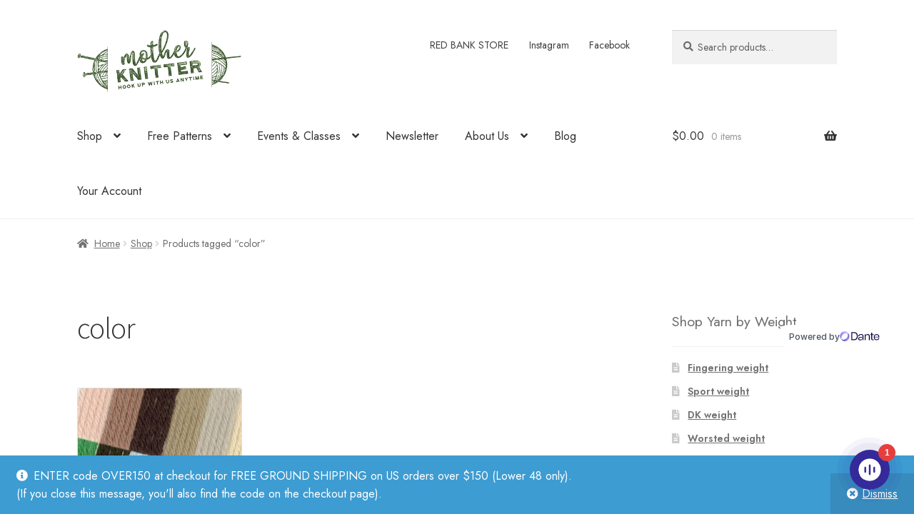

--- FILE ---
content_type: text/html; charset=UTF-8
request_url: https://motherknitter.com/tag/color/
body_size: 20227
content:
<!doctype html>
<html lang="en-US">
<head>
<meta charset="UTF-8">
<meta name="viewport" content="width=device-width, initial-scale=1">
<link rel="profile" href="https://gmpg.org/xfn/11">
<link rel="pingback" href="https://motherknitter.com/xmlrpc.php">

<meta name='robots' content='index, follow, max-image-preview:large, max-snippet:-1, max-video-preview:-1' />
<!-- [MK Insurance] PHP: functions.php FILE IS LOADED - v3.7.40 -->
<script>window._wca = window._wca || [];</script>

	<!-- This site is optimized with the Yoast SEO plugin v26.7 - https://yoast.com/wordpress/plugins/seo/ -->
	<title>color Archives - Mother Knitter</title>
	<meta name="description" content="Affordable, yet high-quality color from Norway, now available in the USA." />
	<link rel="canonical" href="https://motherknitter.com/tag/color/" />
	<meta property="og:locale" content="en_US" />
	<meta property="og:type" content="article" />
	<meta property="og:title" content="color Archives - Mother Knitter" />
	<meta property="og:description" content="Affordable, yet high-quality color from Norway, now available in the USA." />
	<meta property="og:url" content="https://motherknitter.com/tag/color/" />
	<meta property="og:site_name" content="Mother Knitter" />
	<meta name="twitter:card" content="summary_large_image" />
	<script type="application/ld+json" class="yoast-schema-graph">{"@context":"https://schema.org","@graph":[{"@type":"CollectionPage","@id":"https://motherknitter.com/tag/color/","url":"https://motherknitter.com/tag/color/","name":"color Archives - Mother Knitter","isPartOf":{"@id":"https://motherknitter.com/#website"},"primaryImageOfPage":{"@id":"https://motherknitter.com/tag/color/#primaryimage"},"image":{"@id":"https://motherknitter.com/tag/color/#primaryimage"},"thumbnailUrl":"https://motherknitter.com/wp-content/uploads/2021/06/colorcards.jpg","description":"Affordable, yet high-quality color from Norway, now available in the USA.","breadcrumb":{"@id":"https://motherknitter.com/tag/color/#breadcrumb"},"inLanguage":"en-US"},{"@type":"ImageObject","inLanguage":"en-US","@id":"https://motherknitter.com/tag/color/#primaryimage","url":"https://motherknitter.com/wp-content/uploads/2021/06/colorcards.jpg","contentUrl":"https://motherknitter.com/wp-content/uploads/2021/06/colorcards.jpg","width":694,"height":542},{"@type":"BreadcrumbList","@id":"https://motherknitter.com/tag/color/#breadcrumb","itemListElement":[{"@type":"ListItem","position":1,"name":"Home","item":"https://motherknitter.com/"},{"@type":"ListItem","position":2,"name":"color"}]},{"@type":"WebSite","@id":"https://motherknitter.com/#website","url":"https://motherknitter.com/","name":"Mother Knitter","description":"Norwegian and Nordic Yarn, knitting &amp; crochet patterns, including Sandnes Garn","publisher":{"@id":"https://motherknitter.com/#organization"},"potentialAction":[{"@type":"SearchAction","target":{"@type":"EntryPoint","urlTemplate":"https://motherknitter.com/?s={search_term_string}"},"query-input":{"@type":"PropertyValueSpecification","valueRequired":true,"valueName":"search_term_string"}}],"inLanguage":"en-US"},{"@type":"Organization","@id":"https://motherknitter.com/#organization","name":"Mother Knitter","url":"https://motherknitter.com/","logo":{"@type":"ImageObject","inLanguage":"en-US","@id":"https://motherknitter.com/#/schema/logo/image/","url":"https://motherknitter.com/wp-content/uploads/2019/03/MK_LOGO_skane_small.png","contentUrl":"https://motherknitter.com/wp-content/uploads/2019/03/MK_LOGO_skane_small.png","width":400,"height":153,"caption":"Mother Knitter"},"image":{"@id":"https://motherknitter.com/#/schema/logo/image/"},"sameAs":["https://www.facebook.com/motherknitter/","https://www.instagram.com/mother_knitter/","https://www.pinterest.com/mother_knitter/"]}]}</script>
	<!-- / Yoast SEO plugin. -->


<link rel='dns-prefetch' href='//stats.wp.com' />
<link rel='dns-prefetch' href='//www.googletagmanager.com' />
<link rel='dns-prefetch' href='//fonts.googleapis.com' />
<link href='https://fonts.googleapis.com' crossorigin rel='preconnect' />
<link href='https://fonts.gstatic.com' crossorigin rel='preconnect' />
<link rel="alternate" type="application/rss+xml" title="Mother Knitter &raquo; Feed" href="https://motherknitter.com/feed/" />
<link rel="alternate" type="application/rss+xml" title="Mother Knitter &raquo; Comments Feed" href="https://motherknitter.com/comments/feed/" />
<link rel="alternate" type="text/calendar" title="Mother Knitter &raquo; iCal Feed" href="https://motherknitter.com/events/?ical=1" />
<link rel="alternate" type="application/rss+xml" title="Mother Knitter &raquo; color Tag Feed" href="https://motherknitter.com/tag/color/feed/" />
<style id='wp-img-auto-sizes-contain-inline-css'>
img:is([sizes=auto i],[sizes^="auto," i]){contain-intrinsic-size:3000px 1500px}
/*# sourceURL=wp-img-auto-sizes-contain-inline-css */
</style>
<link rel='stylesheet' id='acfwf-wc-cart-block-integration-css' href='https://motherknitter.com/wp-content/plugins/advanced-coupons-for-woocommerce-free/dist/assets/index-467dde24.css?ver=1766072877' media='all' />
<link rel='stylesheet' id='acfwf-wc-checkout-block-integration-css' href='https://motherknitter.com/wp-content/plugins/advanced-coupons-for-woocommerce-free/dist/assets/index-2a7d8588.css?ver=1766072877' media='all' />
<link rel='stylesheet' id='wp-components-css' href='https://motherknitter.com/wp-includes/css/dist/components/style.min.css?ver=6.9' media='all' />
<link rel='stylesheet' id='agc-wc-checkout-block-integration-css' href='https://motherknitter.com/wp-content/plugins/advanced-gift-cards-for-woocommerce/dist/assets/index-da037a17.css?ver=1762450355' media='all' />
<link rel='stylesheet' id='mk-google-fonts-css' href='https://fonts.googleapis.com/css2?family=Jost:wght@400;500;600&#038;display=swap' media='all' />
<link rel='stylesheet' id='tribe-events-pro-mini-calendar-block-styles-css' href='https://motherknitter.com/wp-content/plugins/events-calendar-pro/build/css/tribe-events-pro-mini-calendar-block.css?ver=7.7.11' media='all' />
<style id='wp-emoji-styles-inline-css'>

	img.wp-smiley, img.emoji {
		display: inline !important;
		border: none !important;
		box-shadow: none !important;
		height: 1em !important;
		width: 1em !important;
		margin: 0 0.07em !important;
		vertical-align: -0.1em !important;
		background: none !important;
		padding: 0 !important;
	}
/*# sourceURL=wp-emoji-styles-inline-css */
</style>
<link rel='stylesheet' id='wp-block-library-css' href='https://motherknitter.com/wp-includes/css/dist/block-library/style.min.css?ver=6.9' media='all' />
<link rel='stylesheet' id='wc-blocks-style-css' href='https://motherknitter.com/wp-content/plugins/woocommerce/assets/client/blocks/wc-blocks.css?ver=wc-10.4.3' media='all' />
<style id='global-styles-inline-css'>
:root{--wp--preset--aspect-ratio--square: 1;--wp--preset--aspect-ratio--4-3: 4/3;--wp--preset--aspect-ratio--3-4: 3/4;--wp--preset--aspect-ratio--3-2: 3/2;--wp--preset--aspect-ratio--2-3: 2/3;--wp--preset--aspect-ratio--16-9: 16/9;--wp--preset--aspect-ratio--9-16: 9/16;--wp--preset--color--black: #000000;--wp--preset--color--cyan-bluish-gray: #abb8c3;--wp--preset--color--white: #ffffff;--wp--preset--color--pale-pink: #f78da7;--wp--preset--color--vivid-red: #cf2e2e;--wp--preset--color--luminous-vivid-orange: #ff6900;--wp--preset--color--luminous-vivid-amber: #fcb900;--wp--preset--color--light-green-cyan: #7bdcb5;--wp--preset--color--vivid-green-cyan: #00d084;--wp--preset--color--pale-cyan-blue: #8ed1fc;--wp--preset--color--vivid-cyan-blue: #0693e3;--wp--preset--color--vivid-purple: #9b51e0;--wp--preset--gradient--vivid-cyan-blue-to-vivid-purple: linear-gradient(135deg,rgb(6,147,227) 0%,rgb(155,81,224) 100%);--wp--preset--gradient--light-green-cyan-to-vivid-green-cyan: linear-gradient(135deg,rgb(122,220,180) 0%,rgb(0,208,130) 100%);--wp--preset--gradient--luminous-vivid-amber-to-luminous-vivid-orange: linear-gradient(135deg,rgb(252,185,0) 0%,rgb(255,105,0) 100%);--wp--preset--gradient--luminous-vivid-orange-to-vivid-red: linear-gradient(135deg,rgb(255,105,0) 0%,rgb(207,46,46) 100%);--wp--preset--gradient--very-light-gray-to-cyan-bluish-gray: linear-gradient(135deg,rgb(238,238,238) 0%,rgb(169,184,195) 100%);--wp--preset--gradient--cool-to-warm-spectrum: linear-gradient(135deg,rgb(74,234,220) 0%,rgb(151,120,209) 20%,rgb(207,42,186) 40%,rgb(238,44,130) 60%,rgb(251,105,98) 80%,rgb(254,248,76) 100%);--wp--preset--gradient--blush-light-purple: linear-gradient(135deg,rgb(255,206,236) 0%,rgb(152,150,240) 100%);--wp--preset--gradient--blush-bordeaux: linear-gradient(135deg,rgb(254,205,165) 0%,rgb(254,45,45) 50%,rgb(107,0,62) 100%);--wp--preset--gradient--luminous-dusk: linear-gradient(135deg,rgb(255,203,112) 0%,rgb(199,81,192) 50%,rgb(65,88,208) 100%);--wp--preset--gradient--pale-ocean: linear-gradient(135deg,rgb(255,245,203) 0%,rgb(182,227,212) 50%,rgb(51,167,181) 100%);--wp--preset--gradient--electric-grass: linear-gradient(135deg,rgb(202,248,128) 0%,rgb(113,206,126) 100%);--wp--preset--gradient--midnight: linear-gradient(135deg,rgb(2,3,129) 0%,rgb(40,116,252) 100%);--wp--preset--font-size--small: 14px;--wp--preset--font-size--medium: 23px;--wp--preset--font-size--large: 26px;--wp--preset--font-size--x-large: 42px;--wp--preset--font-size--normal: 16px;--wp--preset--font-size--huge: 37px;--wp--preset--spacing--20: 0.44rem;--wp--preset--spacing--30: 0.67rem;--wp--preset--spacing--40: 1rem;--wp--preset--spacing--50: 1.5rem;--wp--preset--spacing--60: 2.25rem;--wp--preset--spacing--70: 3.38rem;--wp--preset--spacing--80: 5.06rem;--wp--preset--shadow--natural: 6px 6px 9px rgba(0, 0, 0, 0.2);--wp--preset--shadow--deep: 12px 12px 50px rgba(0, 0, 0, 0.4);--wp--preset--shadow--sharp: 6px 6px 0px rgba(0, 0, 0, 0.2);--wp--preset--shadow--outlined: 6px 6px 0px -3px rgb(255, 255, 255), 6px 6px rgb(0, 0, 0);--wp--preset--shadow--crisp: 6px 6px 0px rgb(0, 0, 0);}:root :where(.is-layout-flow) > :first-child{margin-block-start: 0;}:root :where(.is-layout-flow) > :last-child{margin-block-end: 0;}:root :where(.is-layout-flow) > *{margin-block-start: 24px;margin-block-end: 0;}:root :where(.is-layout-constrained) > :first-child{margin-block-start: 0;}:root :where(.is-layout-constrained) > :last-child{margin-block-end: 0;}:root :where(.is-layout-constrained) > *{margin-block-start: 24px;margin-block-end: 0;}:root :where(.is-layout-flex){gap: 24px;}:root :where(.is-layout-grid){gap: 24px;}body .is-layout-flex{display: flex;}.is-layout-flex{flex-wrap: wrap;align-items: center;}.is-layout-flex > :is(*, div){margin: 0;}body .is-layout-grid{display: grid;}.is-layout-grid > :is(*, div){margin: 0;}.has-black-color{color: var(--wp--preset--color--black) !important;}.has-cyan-bluish-gray-color{color: var(--wp--preset--color--cyan-bluish-gray) !important;}.has-white-color{color: var(--wp--preset--color--white) !important;}.has-pale-pink-color{color: var(--wp--preset--color--pale-pink) !important;}.has-vivid-red-color{color: var(--wp--preset--color--vivid-red) !important;}.has-luminous-vivid-orange-color{color: var(--wp--preset--color--luminous-vivid-orange) !important;}.has-luminous-vivid-amber-color{color: var(--wp--preset--color--luminous-vivid-amber) !important;}.has-light-green-cyan-color{color: var(--wp--preset--color--light-green-cyan) !important;}.has-vivid-green-cyan-color{color: var(--wp--preset--color--vivid-green-cyan) !important;}.has-pale-cyan-blue-color{color: var(--wp--preset--color--pale-cyan-blue) !important;}.has-vivid-cyan-blue-color{color: var(--wp--preset--color--vivid-cyan-blue) !important;}.has-vivid-purple-color{color: var(--wp--preset--color--vivid-purple) !important;}.has-black-background-color{background-color: var(--wp--preset--color--black) !important;}.has-cyan-bluish-gray-background-color{background-color: var(--wp--preset--color--cyan-bluish-gray) !important;}.has-white-background-color{background-color: var(--wp--preset--color--white) !important;}.has-pale-pink-background-color{background-color: var(--wp--preset--color--pale-pink) !important;}.has-vivid-red-background-color{background-color: var(--wp--preset--color--vivid-red) !important;}.has-luminous-vivid-orange-background-color{background-color: var(--wp--preset--color--luminous-vivid-orange) !important;}.has-luminous-vivid-amber-background-color{background-color: var(--wp--preset--color--luminous-vivid-amber) !important;}.has-light-green-cyan-background-color{background-color: var(--wp--preset--color--light-green-cyan) !important;}.has-vivid-green-cyan-background-color{background-color: var(--wp--preset--color--vivid-green-cyan) !important;}.has-pale-cyan-blue-background-color{background-color: var(--wp--preset--color--pale-cyan-blue) !important;}.has-vivid-cyan-blue-background-color{background-color: var(--wp--preset--color--vivid-cyan-blue) !important;}.has-vivid-purple-background-color{background-color: var(--wp--preset--color--vivid-purple) !important;}.has-black-border-color{border-color: var(--wp--preset--color--black) !important;}.has-cyan-bluish-gray-border-color{border-color: var(--wp--preset--color--cyan-bluish-gray) !important;}.has-white-border-color{border-color: var(--wp--preset--color--white) !important;}.has-pale-pink-border-color{border-color: var(--wp--preset--color--pale-pink) !important;}.has-vivid-red-border-color{border-color: var(--wp--preset--color--vivid-red) !important;}.has-luminous-vivid-orange-border-color{border-color: var(--wp--preset--color--luminous-vivid-orange) !important;}.has-luminous-vivid-amber-border-color{border-color: var(--wp--preset--color--luminous-vivid-amber) !important;}.has-light-green-cyan-border-color{border-color: var(--wp--preset--color--light-green-cyan) !important;}.has-vivid-green-cyan-border-color{border-color: var(--wp--preset--color--vivid-green-cyan) !important;}.has-pale-cyan-blue-border-color{border-color: var(--wp--preset--color--pale-cyan-blue) !important;}.has-vivid-cyan-blue-border-color{border-color: var(--wp--preset--color--vivid-cyan-blue) !important;}.has-vivid-purple-border-color{border-color: var(--wp--preset--color--vivid-purple) !important;}.has-vivid-cyan-blue-to-vivid-purple-gradient-background{background: var(--wp--preset--gradient--vivid-cyan-blue-to-vivid-purple) !important;}.has-light-green-cyan-to-vivid-green-cyan-gradient-background{background: var(--wp--preset--gradient--light-green-cyan-to-vivid-green-cyan) !important;}.has-luminous-vivid-amber-to-luminous-vivid-orange-gradient-background{background: var(--wp--preset--gradient--luminous-vivid-amber-to-luminous-vivid-orange) !important;}.has-luminous-vivid-orange-to-vivid-red-gradient-background{background: var(--wp--preset--gradient--luminous-vivid-orange-to-vivid-red) !important;}.has-very-light-gray-to-cyan-bluish-gray-gradient-background{background: var(--wp--preset--gradient--very-light-gray-to-cyan-bluish-gray) !important;}.has-cool-to-warm-spectrum-gradient-background{background: var(--wp--preset--gradient--cool-to-warm-spectrum) !important;}.has-blush-light-purple-gradient-background{background: var(--wp--preset--gradient--blush-light-purple) !important;}.has-blush-bordeaux-gradient-background{background: var(--wp--preset--gradient--blush-bordeaux) !important;}.has-luminous-dusk-gradient-background{background: var(--wp--preset--gradient--luminous-dusk) !important;}.has-pale-ocean-gradient-background{background: var(--wp--preset--gradient--pale-ocean) !important;}.has-electric-grass-gradient-background{background: var(--wp--preset--gradient--electric-grass) !important;}.has-midnight-gradient-background{background: var(--wp--preset--gradient--midnight) !important;}.has-small-font-size{font-size: var(--wp--preset--font-size--small) !important;}.has-medium-font-size{font-size: var(--wp--preset--font-size--medium) !important;}.has-large-font-size{font-size: var(--wp--preset--font-size--large) !important;}.has-x-large-font-size{font-size: var(--wp--preset--font-size--x-large) !important;}
/*# sourceURL=global-styles-inline-css */
</style>

<style id='classic-theme-styles-inline-css'>
/*! This file is auto-generated */
.wp-block-button__link{color:#fff;background-color:#32373c;border-radius:9999px;box-shadow:none;text-decoration:none;padding:calc(.667em + 2px) calc(1.333em + 2px);font-size:1.125em}.wp-block-file__button{background:#32373c;color:#fff;text-decoration:none}
/*# sourceURL=/wp-includes/css/classic-themes.min.css */
</style>
<link rel='stylesheet' id='storefront-gutenberg-blocks-css' href='https://motherknitter.com/wp-content/themes/storefront/assets/css/base/gutenberg-blocks.css?ver=4.6.2' media='all' />
<style id='storefront-gutenberg-blocks-inline-css'>

				.wp-block-button__link:not(.has-text-color) {
					color: #333333;
				}

				.wp-block-button__link:not(.has-text-color):hover,
				.wp-block-button__link:not(.has-text-color):focus,
				.wp-block-button__link:not(.has-text-color):active {
					color: #333333;
				}

				.wp-block-button__link:not(.has-background) {
					background-color: #eeeeee;
				}

				.wp-block-button__link:not(.has-background):hover,
				.wp-block-button__link:not(.has-background):focus,
				.wp-block-button__link:not(.has-background):active {
					border-color: #d5d5d5;
					background-color: #d5d5d5;
				}

				.wc-block-grid__products .wc-block-grid__product .wp-block-button__link {
					background-color: #eeeeee;
					border-color: #eeeeee;
					color: #333333;
				}

				.wp-block-quote footer,
				.wp-block-quote cite,
				.wp-block-quote__citation {
					color: #6d6d6d;
				}

				.wp-block-pullquote cite,
				.wp-block-pullquote footer,
				.wp-block-pullquote__citation {
					color: #6d6d6d;
				}

				.wp-block-image figcaption {
					color: #6d6d6d;
				}

				.wp-block-separator.is-style-dots::before {
					color: #333333;
				}

				.wp-block-file a.wp-block-file__button {
					color: #333333;
					background-color: #eeeeee;
					border-color: #eeeeee;
				}

				.wp-block-file a.wp-block-file__button:hover,
				.wp-block-file a.wp-block-file__button:focus,
				.wp-block-file a.wp-block-file__button:active {
					color: #333333;
					background-color: #d5d5d5;
				}

				.wp-block-code,
				.wp-block-preformatted pre {
					color: #6d6d6d;
				}

				.wp-block-table:not( .has-background ):not( .is-style-stripes ) tbody tr:nth-child(2n) td {
					background-color: #fdfdfd;
				}

				.wp-block-cover .wp-block-cover__inner-container h1:not(.has-text-color),
				.wp-block-cover .wp-block-cover__inner-container h2:not(.has-text-color),
				.wp-block-cover .wp-block-cover__inner-container h3:not(.has-text-color),
				.wp-block-cover .wp-block-cover__inner-container h4:not(.has-text-color),
				.wp-block-cover .wp-block-cover__inner-container h5:not(.has-text-color),
				.wp-block-cover .wp-block-cover__inner-container h6:not(.has-text-color) {
					color: #000000;
				}

				div.wc-block-components-price-slider__range-input-progress,
				.rtl .wc-block-components-price-slider__range-input-progress {
					--range-color: #7f54b3;
				}

				/* Target only IE11 */
				@media all and (-ms-high-contrast: none), (-ms-high-contrast: active) {
					.wc-block-components-price-slider__range-input-progress {
						background: #7f54b3;
					}
				}

				.wc-block-components-button:not(.is-link) {
					background-color: #333333;
					color: #ffffff;
				}

				.wc-block-components-button:not(.is-link):hover,
				.wc-block-components-button:not(.is-link):focus,
				.wc-block-components-button:not(.is-link):active {
					background-color: #1a1a1a;
					color: #ffffff;
				}

				.wc-block-components-button:not(.is-link):disabled {
					background-color: #333333;
					color: #ffffff;
				}

				.wc-block-cart__submit-container {
					background-color: #ffffff;
				}

				.wc-block-cart__submit-container::before {
					color: rgba(220,220,220,0.5);
				}

				.wc-block-components-order-summary-item__quantity {
					background-color: #ffffff;
					border-color: #6d6d6d;
					box-shadow: 0 0 0 2px #ffffff;
					color: #6d6d6d;
				}
			
/*# sourceURL=storefront-gutenberg-blocks-inline-css */
</style>
<link rel='stylesheet' id='wc-gift-cards-blocks-integration-css' href='https://motherknitter.com/wp-content/plugins/woocommerce-gift-cards/assets/dist/frontend/blocks.css?ver=2.7.2' media='all' />
<link rel='stylesheet' id='jquery-webui-popover-css' href='https://motherknitter.com/wp-content/plugins/advanced-coupons-for-woocommerce-free/js/lib/webui-popover/jquery.webui-popover.min.css?ver=4.7.1' media='all' />
<link rel='stylesheet' id='agcfw-redeem-gift-card-css' href='https://motherknitter.com/wp-content/plugins/advanced-gift-cards-for-woocommerce/dist/assets/index-9ccf5055.css?ver=1762450355' media='all' />
<style id='woocommerce-inline-inline-css'>
.woocommerce form .form-row .required { visibility: visible; }
/*# sourceURL=woocommerce-inline-inline-css */
</style>
<link rel='stylesheet' id='wc-gc-css-css' href='https://motherknitter.com/wp-content/plugins/woocommerce-gift-cards/assets/css/frontend/woocommerce.css?ver=2.7.2' media='all' />
<link rel='stylesheet' id='swatches-and-photos-css' href='https://motherknitter.com/wp-content/plugins/woocommerce-variation-swatches-and-photos/assets/css/swatches-and-photos.css?ver=3.0.6' media='all' />
<link rel='stylesheet' id='storefront-style-css' href='https://motherknitter.com/wp-content/themes/storefront/style.css?ver=4.6.2' media='all' />
<style id='storefront-style-inline-css'>

			.main-navigation ul li a,
			.site-title a,
			ul.menu li a,
			.site-branding h1 a,
			button.menu-toggle,
			button.menu-toggle:hover,
			.handheld-navigation .dropdown-toggle {
				color: #333333;
			}

			button.menu-toggle,
			button.menu-toggle:hover {
				border-color: #333333;
			}

			.main-navigation ul li a:hover,
			.main-navigation ul li:hover > a,
			.site-title a:hover,
			.site-header ul.menu li.current-menu-item > a {
				color: #747474;
			}

			table:not( .has-background ) th {
				background-color: #f8f8f8;
			}

			table:not( .has-background ) tbody td {
				background-color: #fdfdfd;
			}

			table:not( .has-background ) tbody tr:nth-child(2n) td,
			fieldset,
			fieldset legend {
				background-color: #fbfbfb;
			}

			.site-header,
			.secondary-navigation ul ul,
			.main-navigation ul.menu > li.menu-item-has-children:after,
			.secondary-navigation ul.menu ul,
			.storefront-handheld-footer-bar,
			.storefront-handheld-footer-bar ul li > a,
			.storefront-handheld-footer-bar ul li.search .site-search,
			button.menu-toggle,
			button.menu-toggle:hover {
				background-color: #ffffff;
			}

			p.site-description,
			.site-header,
			.storefront-handheld-footer-bar {
				color: #404040;
			}

			button.menu-toggle:after,
			button.menu-toggle:before,
			button.menu-toggle span:before {
				background-color: #333333;
			}

			h1, h2, h3, h4, h5, h6, .wc-block-grid__product-title {
				color: #333333;
			}

			.widget h1 {
				border-bottom-color: #333333;
			}

			body,
			.secondary-navigation a {
				color: #6d6d6d;
			}

			.widget-area .widget a,
			.hentry .entry-header .posted-on a,
			.hentry .entry-header .post-author a,
			.hentry .entry-header .post-comments a,
			.hentry .entry-header .byline a {
				color: #727272;
			}

			a {
				color: #7f54b3;
			}

			a:focus,
			button:focus,
			.button.alt:focus,
			input:focus,
			textarea:focus,
			input[type="button"]:focus,
			input[type="reset"]:focus,
			input[type="submit"]:focus,
			input[type="email"]:focus,
			input[type="tel"]:focus,
			input[type="url"]:focus,
			input[type="password"]:focus,
			input[type="search"]:focus {
				outline-color: #7f54b3;
			}

			button, input[type="button"], input[type="reset"], input[type="submit"], .button, .widget a.button {
				background-color: #eeeeee;
				border-color: #eeeeee;
				color: #333333;
			}

			button:hover, input[type="button"]:hover, input[type="reset"]:hover, input[type="submit"]:hover, .button:hover, .widget a.button:hover {
				background-color: #d5d5d5;
				border-color: #d5d5d5;
				color: #333333;
			}

			button.alt, input[type="button"].alt, input[type="reset"].alt, input[type="submit"].alt, .button.alt, .widget-area .widget a.button.alt {
				background-color: #333333;
				border-color: #333333;
				color: #ffffff;
			}

			button.alt:hover, input[type="button"].alt:hover, input[type="reset"].alt:hover, input[type="submit"].alt:hover, .button.alt:hover, .widget-area .widget a.button.alt:hover {
				background-color: #1a1a1a;
				border-color: #1a1a1a;
				color: #ffffff;
			}

			.pagination .page-numbers li .page-numbers.current {
				background-color: #e6e6e6;
				color: #636363;
			}

			#comments .comment-list .comment-content .comment-text {
				background-color: #f8f8f8;
			}

			.site-footer {
				background-color: #f0f0f0;
				color: #6d6d6d;
			}

			.site-footer a:not(.button):not(.components-button) {
				color: #333333;
			}

			.site-footer .storefront-handheld-footer-bar a:not(.button):not(.components-button) {
				color: #333333;
			}

			.site-footer h1, .site-footer h2, .site-footer h3, .site-footer h4, .site-footer h5, .site-footer h6, .site-footer .widget .widget-title, .site-footer .widget .widgettitle {
				color: #333333;
			}

			.page-template-template-homepage.has-post-thumbnail .type-page.has-post-thumbnail .entry-title {
				color: #000000;
			}

			.page-template-template-homepage.has-post-thumbnail .type-page.has-post-thumbnail .entry-content {
				color: #000000;
			}

			@media screen and ( min-width: 768px ) {
				.secondary-navigation ul.menu a:hover {
					color: #595959;
				}

				.secondary-navigation ul.menu a {
					color: #404040;
				}

				.main-navigation ul.menu ul.sub-menu,
				.main-navigation ul.nav-menu ul.children {
					background-color: #f0f0f0;
				}

				.site-header {
					border-bottom-color: #f0f0f0;
				}
			}
/*# sourceURL=storefront-style-inline-css */
</style>
<link rel='stylesheet' id='storefront-icons-css' href='https://motherknitter.com/wp-content/themes/storefront/assets/css/base/icons.css?ver=4.6.2' media='all' />
<link rel='stylesheet' id='storefront-fonts-css' href='https://fonts.googleapis.com/css?family=Source+Sans+Pro%3A400%2C300%2C300italic%2C400italic%2C600%2C700%2C900&#038;subset=latin%2Clatin-ext&#038;ver=4.6.2' media='all' />
<link rel='stylesheet' id='storefront-jetpack-widgets-css' href='https://motherknitter.com/wp-content/themes/storefront/assets/css/jetpack/widgets.css?ver=4.6.2' media='all' />
<link rel='stylesheet' id='sph-styles-css' href='https://motherknitter.com/wp-content/plugins/storefront-parallax-hero/assets/css/style.css?ver=6.9' media='all' />
<style id='sph-styles-inline-css'>

		.sph-hero a:not(.button) {
			color: #96588a;
		}

		.overlay.animated h1:after {
			color: #ffffff;
		}

		.overlay.animated span:before {
			background-color: #7f54b3;
		}
/*# sourceURL=sph-styles-inline-css */
</style>
<link rel='stylesheet' id='wc-pb-checkout-blocks-css' href='https://motherknitter.com/wp-content/plugins/woocommerce-product-bundles/assets/css/frontend/checkout-blocks.css?ver=8.5.5' media='all' />
<link rel='stylesheet' id='storefront-woocommerce-style-css' href='https://motherknitter.com/wp-content/themes/storefront/assets/css/woocommerce/woocommerce.css?ver=4.6.2' media='all' />
<style id='storefront-woocommerce-style-inline-css'>
@font-face {
				font-family: star;
				src: url(https://motherknitter.com/wp-content/plugins/woocommerce/assets/fonts/star.eot);
				src:
					url(https://motherknitter.com/wp-content/plugins/woocommerce/assets/fonts/star.eot?#iefix) format("embedded-opentype"),
					url(https://motherknitter.com/wp-content/plugins/woocommerce/assets/fonts/star.woff) format("woff"),
					url(https://motherknitter.com/wp-content/plugins/woocommerce/assets/fonts/star.ttf) format("truetype"),
					url(https://motherknitter.com/wp-content/plugins/woocommerce/assets/fonts/star.svg#star) format("svg");
				font-weight: 400;
				font-style: normal;
			}
			@font-face {
				font-family: WooCommerce;
				src: url(https://motherknitter.com/wp-content/plugins/woocommerce/assets/fonts/WooCommerce.eot);
				src:
					url(https://motherknitter.com/wp-content/plugins/woocommerce/assets/fonts/WooCommerce.eot?#iefix) format("embedded-opentype"),
					url(https://motherknitter.com/wp-content/plugins/woocommerce/assets/fonts/WooCommerce.woff) format("woff"),
					url(https://motherknitter.com/wp-content/plugins/woocommerce/assets/fonts/WooCommerce.ttf) format("truetype"),
					url(https://motherknitter.com/wp-content/plugins/woocommerce/assets/fonts/WooCommerce.svg#WooCommerce) format("svg");
				font-weight: 400;
				font-style: normal;
			}

			a.cart-contents,
			.site-header-cart .widget_shopping_cart a {
				color: #333333;
			}

			a.cart-contents:hover,
			.site-header-cart .widget_shopping_cart a:hover,
			.site-header-cart:hover > li > a {
				color: #747474;
			}

			table.cart td.product-remove,
			table.cart td.actions {
				border-top-color: #ffffff;
			}

			.storefront-handheld-footer-bar ul li.cart .count {
				background-color: #333333;
				color: #ffffff;
				border-color: #ffffff;
			}

			.woocommerce-tabs ul.tabs li.active a,
			ul.products li.product .price,
			.onsale,
			.wc-block-grid__product-onsale,
			.widget_search form:before,
			.widget_product_search form:before {
				color: #6d6d6d;
			}

			.woocommerce-breadcrumb a,
			a.woocommerce-review-link,
			.product_meta a {
				color: #727272;
			}

			.wc-block-grid__product-onsale,
			.onsale {
				border-color: #6d6d6d;
			}

			.star-rating span:before,
			.quantity .plus, .quantity .minus,
			p.stars a:hover:after,
			p.stars a:after,
			.star-rating span:before,
			#payment .payment_methods li input[type=radio]:first-child:checked+label:before {
				color: #7f54b3;
			}

			.widget_price_filter .ui-slider .ui-slider-range,
			.widget_price_filter .ui-slider .ui-slider-handle {
				background-color: #7f54b3;
			}

			.order_details {
				background-color: #f8f8f8;
			}

			.order_details > li {
				border-bottom: 1px dotted #e3e3e3;
			}

			.order_details:before,
			.order_details:after {
				background: -webkit-linear-gradient(transparent 0,transparent 0),-webkit-linear-gradient(135deg,#f8f8f8 33.33%,transparent 33.33%),-webkit-linear-gradient(45deg,#f8f8f8 33.33%,transparent 33.33%)
			}

			#order_review {
				background-color: #ffffff;
			}

			#payment .payment_methods > li .payment_box,
			#payment .place-order {
				background-color: #fafafa;
			}

			#payment .payment_methods > li:not(.woocommerce-notice) {
				background-color: #f5f5f5;
			}

			#payment .payment_methods > li:not(.woocommerce-notice):hover {
				background-color: #f0f0f0;
			}

			.woocommerce-pagination .page-numbers li .page-numbers.current {
				background-color: #e6e6e6;
				color: #636363;
			}

			.wc-block-grid__product-onsale,
			.onsale,
			.woocommerce-pagination .page-numbers li .page-numbers:not(.current) {
				color: #6d6d6d;
			}

			p.stars a:before,
			p.stars a:hover~a:before,
			p.stars.selected a.active~a:before {
				color: #6d6d6d;
			}

			p.stars.selected a.active:before,
			p.stars:hover a:before,
			p.stars.selected a:not(.active):before,
			p.stars.selected a.active:before {
				color: #7f54b3;
			}

			.single-product div.product .woocommerce-product-gallery .woocommerce-product-gallery__trigger {
				background-color: #eeeeee;
				color: #333333;
			}

			.single-product div.product .woocommerce-product-gallery .woocommerce-product-gallery__trigger:hover {
				background-color: #d5d5d5;
				border-color: #d5d5d5;
				color: #333333;
			}

			.button.added_to_cart:focus,
			.button.wc-forward:focus {
				outline-color: #7f54b3;
			}

			.added_to_cart,
			.site-header-cart .widget_shopping_cart a.button,
			.wc-block-grid__products .wc-block-grid__product .wp-block-button__link {
				background-color: #eeeeee;
				border-color: #eeeeee;
				color: #333333;
			}

			.added_to_cart:hover,
			.site-header-cart .widget_shopping_cart a.button:hover,
			.wc-block-grid__products .wc-block-grid__product .wp-block-button__link:hover {
				background-color: #d5d5d5;
				border-color: #d5d5d5;
				color: #333333;
			}

			.added_to_cart.alt, .added_to_cart, .widget a.button.checkout {
				background-color: #333333;
				border-color: #333333;
				color: #ffffff;
			}

			.added_to_cart.alt:hover, .added_to_cart:hover, .widget a.button.checkout:hover {
				background-color: #1a1a1a;
				border-color: #1a1a1a;
				color: #ffffff;
			}

			.button.loading {
				color: #eeeeee;
			}

			.button.loading:hover {
				background-color: #eeeeee;
			}

			.button.loading:after {
				color: #333333;
			}

			@media screen and ( min-width: 768px ) {
				.site-header-cart .widget_shopping_cart,
				.site-header .product_list_widget li .quantity {
					color: #404040;
				}

				.site-header-cart .widget_shopping_cart .buttons,
				.site-header-cart .widget_shopping_cart .total {
					background-color: #f5f5f5;
				}

				.site-header-cart .widget_shopping_cart {
					background-color: #f0f0f0;
				}
			}
				.storefront-product-pagination a {
					color: #6d6d6d;
					background-color: #ffffff;
				}
				.storefront-sticky-add-to-cart {
					color: #6d6d6d;
					background-color: #ffffff;
				}

				.storefront-sticky-add-to-cart a:not(.button) {
					color: #333333;
				}
/*# sourceURL=storefront-woocommerce-style-inline-css */
</style>
<link rel='stylesheet' id='storefront-child-style-css' href='https://motherknitter.com/wp-content/themes/mk-mobile-theme/style.css?ver=3.7.40' media='all' />
<link rel='stylesheet' id='storefront-woocommerce-brands-style-css' href='https://motherknitter.com/wp-content/themes/storefront/assets/css/woocommerce/extensions/brands.css?ver=4.6.2' media='all' />
<link rel='stylesheet' id='storefront-woocommerce-variation-swatches-style-css' href='https://motherknitter.com/wp-content/themes/storefront/assets/css/woocommerce/extensions/variation-swatches.css?ver=4.6.2' media='all' />
<link rel='stylesheet' id='storefront-woocommerce-bundles-style-css' href='https://motherknitter.com/wp-content/themes/storefront/assets/css/woocommerce/extensions/bundles.css?ver=4.6.2' media='all' />
<link rel='stylesheet' id='wc-bundle-style-css' href='https://motherknitter.com/wp-content/plugins/woocommerce-product-bundles/assets/css/frontend/woocommerce.css?ver=8.5.5' media='all' />
<script src="https://motherknitter.com/wp-includes/js/jquery/jquery.min.js?ver=3.7.1" id="jquery-core-js"></script>
<script src="https://motherknitter.com/wp-includes/js/jquery/jquery-migrate.min.js?ver=3.4.1" id="jquery-migrate-js"></script>
<script src="https://motherknitter.com/wp-content/plugins/woocommerce/assets/js/jquery-blockui/jquery.blockUI.min.js?ver=2.7.0-wc.10.4.3" id="wc-jquery-blockui-js" defer data-wp-strategy="defer"></script>
<script id="wc-add-to-cart-js-extra">
var wc_add_to_cart_params = {"ajax_url":"/wp-admin/admin-ajax.php","wc_ajax_url":"/?wc-ajax=%%endpoint%%","i18n_view_cart":"View cart","cart_url":"https://motherknitter.com/cart/","is_cart":"","cart_redirect_after_add":"no"};
//# sourceURL=wc-add-to-cart-js-extra
</script>
<script src="https://motherknitter.com/wp-content/plugins/woocommerce/assets/js/frontend/add-to-cart.min.js?ver=10.4.3" id="wc-add-to-cart-js" defer data-wp-strategy="defer"></script>
<script src="https://motherknitter.com/wp-content/plugins/woocommerce/assets/js/js-cookie/js.cookie.min.js?ver=2.1.4-wc.10.4.3" id="wc-js-cookie-js" defer data-wp-strategy="defer"></script>
<script id="woocommerce-js-extra">
var woocommerce_params = {"ajax_url":"/wp-admin/admin-ajax.php","wc_ajax_url":"/?wc-ajax=%%endpoint%%","i18n_password_show":"Show password","i18n_password_hide":"Hide password"};
//# sourceURL=woocommerce-js-extra
</script>
<script src="https://motherknitter.com/wp-content/plugins/woocommerce/assets/js/frontend/woocommerce.min.js?ver=10.4.3" id="woocommerce-js" defer data-wp-strategy="defer"></script>
<script id="wc-cart-fragments-js-extra">
var wc_cart_fragments_params = {"ajax_url":"/wp-admin/admin-ajax.php","wc_ajax_url":"/?wc-ajax=%%endpoint%%","cart_hash_key":"wc_cart_hash_9069a82a07944ff55606eaf5ce024196","fragment_name":"wc_fragments_9069a82a07944ff55606eaf5ce024196","request_timeout":"5000"};
//# sourceURL=wc-cart-fragments-js-extra
</script>
<script src="https://motherknitter.com/wp-content/plugins/woocommerce/assets/js/frontend/cart-fragments.min.js?ver=10.4.3" id="wc-cart-fragments-js" defer data-wp-strategy="defer"></script>
<script src="https://stats.wp.com/s-202602.js" id="woocommerce-analytics-js" defer data-wp-strategy="defer"></script>

<!-- Google tag (gtag.js) snippet added by Site Kit -->
<!-- Google Analytics snippet added by Site Kit -->
<!-- Google Ads snippet added by Site Kit -->
<script src="https://www.googletagmanager.com/gtag/js?id=G-GPN8QGDTV4" id="google_gtagjs-js" async></script>
<script id="google_gtagjs-js-after">
window.dataLayer = window.dataLayer || [];function gtag(){dataLayer.push(arguments);}
gtag("set","linker",{"domains":["motherknitter.com"]});
gtag("js", new Date());
gtag("set", "developer_id.dZTNiMT", true);
gtag("config", "G-GPN8QGDTV4");
gtag("config", "AW-482074128");
//# sourceURL=google_gtagjs-js-after
</script>
<meta name="generator" content="Advanced Coupons for WooCommerce Free v4.7.1" /><meta name="generator" content="Site Kit by Google 1.168.0" /><!-- HFCM by 99 Robots - Snippet # 11: font awesome -->
<script src="https://kit.fontawesome.com/4f036395a9.js" crossorigin="anonymous"></script>
<!-- /end HFCM by 99 Robots -->
<meta name="tec-api-version" content="v1"><meta name="tec-api-origin" content="https://motherknitter.com"><link rel="alternate" href="https://motherknitter.com/wp-json/tribe/events/v1/" />	<style>img#wpstats{display:none}</style>
		        <script>
        // Fix passive listeners warning (scroll events only to avoid breaking preventDefault requirements)
        jQuery(function() {
            const originalAddEventListener = EventTarget.prototype.addEventListener;
            EventTarget.prototype.addEventListener = function(type, listener, options) {
                if (type === 'scroll' || type === 'wheel') {
                    if (typeof options === 'object') {
                        if (options.passive === undefined) {
                            options = Object.assign({}, options, { passive: true });
                        }
                    } else if (options === undefined) {
                        options = { passive: true };
                    }
                }
                return originalAddEventListener.call(this, type, listener, options);
            };
        });
        </script>
        <style>
        /* Hide all post metadata on blog pages */
        .entry-meta,
        .posted-on,
        .byline,
        .post-author,
        .entry-footer,
        .author,
        .author.vcard,
        .fn,
        .url,
        .entry-author,
        .entry-meta .author,
        .entry-meta .byline,
        .entry-meta .posted-on,
        .entry-meta .entry-date,
        .entry-meta .entry-author,
        .entry-meta .entry-date a,
        .entry-meta .entry-author a,
        .post-comments {
            display: none !important;
        }
        </style><meta name="viewport" content="width=device-width, initial-scale=1.0"><title>color Archives - Mother Knitter</title>	<noscript><style>.woocommerce-product-gallery{ opacity: 1 !important; }</style></noscript>
	
<!-- Google Tag Manager snippet added by Site Kit -->
<script>
			( function( w, d, s, l, i ) {
				w[l] = w[l] || [];
				w[l].push( {'gtm.start': new Date().getTime(), event: 'gtm.js'} );
				var f = d.getElementsByTagName( s )[0],
					j = d.createElement( s ), dl = l != 'dataLayer' ? '&l=' + l : '';
				j.async = true;
				j.src = 'https://www.googletagmanager.com/gtm.js?id=' + i + dl;
				f.parentNode.insertBefore( j, f );
			} )( window, document, 'script', 'dataLayer', 'GTM-T7XT536' );
			
</script>

<!-- End Google Tag Manager snippet added by Site Kit -->
<link rel="modulepreload" href="https://motherknitter.com/wp-content/plugins/advanced-coupons-for-woocommerce-free/dist/common/NoticesPlugin.12346420.js"  /><link rel="modulepreload" href="https://motherknitter.com/wp-content/plugins/advanced-coupons-for-woocommerce-free/dist/common/sanitize.7727159a.js"  /><link rel="modulepreload" href="https://motherknitter.com/wp-content/plugins/advanced-coupons-for-woocommerce/dist/common/NoticesPlugin.cbb0e416.js"  /><link rel="modulepreload" href="https://motherknitter.com/wp-content/plugins/loyalty-program-for-woocommerce/dist/common/loyalty-point-total.0574ba75.js"  /><link rel="modulepreload" href="https://motherknitter.com/wp-content/plugins/advanced-coupons-for-woocommerce-free/dist/common/NoticesPlugin.12346420.js"  /><link rel="modulepreload" href="https://motherknitter.com/wp-content/plugins/advanced-coupons-for-woocommerce-free/dist/common/sanitize.7727159a.js"  /><link rel="modulepreload" href="https://motherknitter.com/wp-content/plugins/advanced-coupons-for-woocommerce/dist/common/NoticesPlugin.cbb0e416.js"  /><link rel="modulepreload" href="https://motherknitter.com/wp-content/plugins/loyalty-program-for-woocommerce/dist/common/loyalty-point-total.0574ba75.js"  /><link rel="icon" href="https://motherknitter.com/wp-content/uploads/2022/02/wool-logo3-80x80.png" sizes="32x32" />
<link rel="icon" href="https://motherknitter.com/wp-content/uploads/2022/02/wool-logo3-300x300.png" sizes="192x192" />
<link rel="apple-touch-icon" href="https://motherknitter.com/wp-content/uploads/2022/02/wool-logo3-300x300.png" />
<meta name="msapplication-TileImage" content="https://motherknitter.com/wp-content/uploads/2022/02/wool-logo3-300x300.png" />
<noscript><style id="rocket-lazyload-nojs-css">.rll-youtube-player, [data-lazy-src]{display:none !important;}</style></noscript><link rel='stylesheet' id='wc-authnet-blocks-checkout-style-css' href='https://motherknitter.com/wp-content/plugins/woo-authorize-net-gateway-aim/build/style-index.css?ver=e24aa2fa2b7649feaf7f' media='all' />
<meta name="generator" content="WP Rocket 3.20.2" data-wpr-features="wpr_lazyload_images wpr_preload_links wpr_desktop" /></head>

<body class="archive tax-product_tag term-color term-950 wp-custom-logo wp-embed-responsive wp-theme-storefront wp-child-theme-mk-mobile-theme theme-storefront woocommerce woocommerce-page woocommerce-demo-store woocommerce-no-js tribe-no-js group-blog storefront-secondary-navigation storefront-align-wide right-sidebar woocommerce-active">

		<!-- Google Tag Manager (noscript) snippet added by Site Kit -->
		<noscript>
			<iframe src="https://www.googletagmanager.com/ns.html?id=GTM-T7XT536" height="0" width="0" style="display:none;visibility:hidden"></iframe>
		</noscript>
		<!-- End Google Tag Manager (noscript) snippet added by Site Kit -->
		<p role="complementary" aria-label="Store notice" class="woocommerce-store-notice demo_store" data-notice-id="5145a8ac0ced698d52ce793483f88b50" style="display:none;">ENTER code OVER150 at checkout for FREE GROUND SHIPPING on US orders over $150 (Lower 48 only). <br />
(If you close this message, you'll also find the code on the checkout page). <a role="button" href="#" class="woocommerce-store-notice__dismiss-link">Dismiss</a></p>

<div data-rocket-location-hash="57eb0956558bf7ad8062fd5c02b81560" id="page" class="hfeed site">
	
	<header data-rocket-location-hash="ac4d0956ab8e1e9088bf009d41c148d5" id="masthead" class="site-header" role="banner" style="">

		<div data-rocket-location-hash="26c110d5757b77171079c27f40832529" class="col-full">		<a class="skip-link screen-reader-text" href="#site-navigation">Skip to navigation</a>
		<a class="skip-link screen-reader-text" href="#content">Skip to content</a>
				<div class="site-branding">
			<a href="https://motherknitter.com/" class="custom-logo-link" rel="home"><img width="400" height="153" src="data:image/svg+xml,%3Csvg%20xmlns='http://www.w3.org/2000/svg'%20viewBox='0%200%20400%20153'%3E%3C/svg%3E" class="custom-logo" alt="Mother Knitter" decoding="async" fetchpriority="high" data-lazy-srcset="https://motherknitter.com/wp-content/uploads/2019/03/MK_LOGO_skane_small-sage.png 400w, https://motherknitter.com/wp-content/uploads/2019/03/MK_LOGO_skane_small-sage-324x124.png 324w, https://motherknitter.com/wp-content/uploads/2019/03/MK_LOGO_skane_small-sage-300x115.png 300w" data-lazy-sizes="(max-width: 400px) 100vw, 400px" data-lazy-src="https://motherknitter.com/wp-content/uploads/2019/03/MK_LOGO_skane_small-sage.png" /><noscript><img width="400" height="153" src="https://motherknitter.com/wp-content/uploads/2019/03/MK_LOGO_skane_small-sage.png" class="custom-logo" alt="Mother Knitter" decoding="async" fetchpriority="high" srcset="https://motherknitter.com/wp-content/uploads/2019/03/MK_LOGO_skane_small-sage.png 400w, https://motherknitter.com/wp-content/uploads/2019/03/MK_LOGO_skane_small-sage-324x124.png 324w, https://motherknitter.com/wp-content/uploads/2019/03/MK_LOGO_skane_small-sage-300x115.png 300w" sizes="(max-width: 400px) 100vw, 400px" /></noscript></a>		</div>
					<nav class="secondary-navigation" role="navigation" aria-label="Secondary Navigation">
				<div class="menu-secondary-menu-container"><ul id="menu-secondary-menu" class="menu"><li id="menu-item-45792" class="menu-item menu-item-type-custom menu-item-object-custom menu-item-45792"><a href="/mother-knitter-yarn-studio-red-bank-nj/">RED BANK STORE</a></li>
<li id="menu-item-28409" class="menu-item menu-item-type-custom menu-item-object-custom menu-item-28409"><a href="https://www.instagram.com/mother_knitter/">Instagram</a></li>
<li id="menu-item-28410" class="menu-item menu-item-type-custom menu-item-object-custom menu-item-28410"><a href="https://www.facebook.com/motherknitter/">Facebook</a></li>
</ul></div>			</nav><!-- #site-navigation -->
						<div class="site-search">
				<div class="widget woocommerce widget_product_search"><form role="search" method="get" class="woocommerce-product-search" action="https://motherknitter.com/">
	<label class="screen-reader-text" for="woocommerce-product-search-field-0">Search for:</label>
	<input type="search" id="woocommerce-product-search-field-0" class="search-field" placeholder="Search products&hellip;" value="" name="s" />
	<button type="submit" value="Search" class="">Search</button>
	<input type="hidden" name="post_type" value="product" />
</form>
</div>			</div>
			</div><div data-rocket-location-hash="6baeee1ea984e4262ca71abcf3d28ce2" class="storefront-primary-navigation"><div data-rocket-location-hash="6e41b7ac301d1b97aaf406a82fa62bdc" class="col-full">		<nav id="site-navigation" class="main-navigation" role="navigation" aria-label="Primary Navigation">
		<button id="site-navigation-menu-toggle" class="menu-toggle" aria-controls="site-navigation" aria-expanded="false"><span>Menu</span></button>
			<div class="primary-navigation"><ul id="menu-primary-menu" class="menu"><li id="menu-item-22217" class="menu-item menu-item-type-custom menu-item-object-custom menu-item-has-children menu-item-22217"><a href="/full-shop/">Shop</a>
<ul class="sub-menu">
	<li id="menu-item-41205" class="menu-item menu-item-type-custom menu-item-object-custom menu-item-41205"><a href="/category/yarn/">Yarn</a></li>
	<li id="menu-item-41202" class="menu-item menu-item-type-custom menu-item-object-custom menu-item-41202"><a href="/category/patterns/">Patterns</a></li>
	<li id="menu-item-41203" class="menu-item menu-item-type-custom menu-item-object-custom menu-item-41203"><a href="/accessories-home/">Accessories</a></li>
	<li id="menu-item-49476" class="menu-item menu-item-type-custom menu-item-object-custom menu-item-49476"><a href="/category/accessories/notions-sdn/">Notions</a></li>
	<li id="menu-item-51185" class="menu-item menu-item-type-custom menu-item-object-custom menu-item-51185"><a href="/category/needles/">Needles &#038; Hooks</a></li>
	<li id="menu-item-31799" class="menu-item menu-item-type-custom menu-item-object-custom menu-item-31799"><a href="/category/giftcards/">Gift Cards</a></li>
	<li id="menu-item-93272" class="menu-item menu-item-type-custom menu-item-object-custom menu-item-93272"><a href="/category/accessories-home-goods-mother-knitter/">T-shirts &#038; Home Goods</a></li>
	<li id="menu-item-45556" class="menu-item menu-item-type-post_type menu-item-object-page menu-item-45556"><a href="https://motherknitter.com/mother-knitter-yarn-studio-red-bank-nj/">Retail location &#8211; Red Bank, NJ</a></li>
</ul>
</li>
<li id="menu-item-31632" class="menu-item menu-item-type-custom menu-item-object-custom menu-item-has-children menu-item-31632"><a href="/category/patterns/free-patterns/">Free Patterns</a>
<ul class="sub-menu">
	<li id="menu-item-35305" class="menu-item menu-item-type-post_type menu-item-object-page menu-item-35305"><a href="https://motherknitter.com/bernie-mittens-socks-and-sweater-patterns/">Free Bernie Sanders Patterns</a></li>
	<li id="menu-item-35055" class="menu-item menu-item-type-post_type menu-item-object-page menu-item-35055"><a href="https://motherknitter.com/free-mens-knitting-patterns/">Free Men’s Patterns</a></li>
	<li id="menu-item-35058" class="menu-item menu-item-type-post_type menu-item-object-page menu-item-35058"><a href="https://motherknitter.com/free-boys-knitting-patterns/">Free Boys’ Patterns</a></li>
	<li id="menu-item-35059" class="menu-item menu-item-type-post_type menu-item-object-page menu-item-35059"><a href="https://motherknitter.com/free-kids-knitting-patterns/">Free Kids’ Patterns</a></li>
	<li id="menu-item-35057" class="menu-item menu-item-type-post_type menu-item-object-page menu-item-35057"><a href="https://motherknitter.com/free-girls-knitting-patterns/">Free Girls’ Patterns</a></li>
	<li id="menu-item-35056" class="menu-item menu-item-type-post_type menu-item-object-page menu-item-35056"><a href="https://motherknitter.com/free-womens-knitting-patterns/">Free Women’s Patterns</a></li>
</ul>
</li>
<li id="menu-item-67442" class="menu-item menu-item-type-post_type menu-item-object-page menu-item-has-children menu-item-67442"><a href="https://motherknitter.com/activities-at-mother-knitter/">Events &#038; Classes</a>
<ul class="sub-menu">
	<li id="menu-item-67957" class="menu-item menu-item-type-taxonomy menu-item-object-tribe_events_cat menu-item-67957"><a href="https://motherknitter.com/events/category/knitting-classes/">Knitting Classes</a></li>
	<li id="menu-item-67959" class="menu-item menu-item-type-taxonomy menu-item-object-tribe_events_cat menu-item-67959"><a href="https://motherknitter.com/events/category/crochet-classes/">Crochet Classes</a></li>
	<li id="menu-item-67960" class="menu-item menu-item-type-taxonomy menu-item-object-tribe_events_cat menu-item-67960"><a href="https://motherknitter.com/events/category/knit-a-long/">Knit-a-Long</a></li>
	<li id="menu-item-94486" class="menu-item menu-item-type-custom menu-item-object-custom menu-item-94486"><a href="/events/category/embroidery/">Embroidery Classes</a></li>
	<li id="menu-item-70873" class="menu-item menu-item-type-custom menu-item-object-custom menu-item-70873"><a href="/events/category/weaving-textiles/">Weaving/Textiles</a></li>
	<li id="menu-item-78450" class="menu-item menu-item-type-taxonomy menu-item-object-tribe_events_cat menu-item-78450"><a href="https://motherknitter.com/events/category/spinning/">Spinning</a></li>
	<li id="menu-item-70232" class="menu-item menu-item-type-custom menu-item-object-custom menu-item-70232"><a href="/shop/private-knitting-or-crochet-classes/">Private Instruction</a></li>
</ul>
</li>
<li id="menu-item-69891" class="menu-item menu-item-type-custom menu-item-object-custom menu-item-69891"><a href="/newsletter/">Newsletter</a></li>
<li id="menu-item-112275" class="menu-item menu-item-type-custom menu-item-object-custom menu-item-has-children menu-item-112275"><a href="#">About Us</a>
<ul class="sub-menu">
	<li id="menu-item-22115" class="menu-item menu-item-type-post_type menu-item-object-page menu-item-22115"><a href="https://motherknitter.com/contact/">Contact Us</a></li>
	<li id="menu-item-45555" class="menu-item menu-item-type-post_type menu-item-object-page menu-item-45555"><a href="https://motherknitter.com/mother-knitter-yarn-studio-red-bank-nj/">Our Red Bank, NJ location</a></li>
	<li id="menu-item-22125" class="menu-item menu-item-type-post_type menu-item-object-page menu-item-22125"><a href="https://motherknitter.com/care/">Care for your garment</a></li>
	<li id="menu-item-22122" class="menu-item menu-item-type-post_type menu-item-object-page menu-item-22122"><a href="https://motherknitter.com/inclusion/">Message of Inclusion</a></li>
	<li id="menu-item-112274" class="menu-item menu-item-type-post_type menu-item-object-page menu-item-112274"><a href="https://motherknitter.com/about-us/">Our Story</a></li>
</ul>
</li>
<li id="menu-item-22116" class="menu-item menu-item-type-post_type menu-item-object-page menu-item-22116"><a href="https://motherknitter.com/blog/">Blog</a></li>
<li id="menu-item-20865" class="menu-item menu-item-type-custom menu-item-object-custom menu-item-20865"><a href="/my-account/">Your Account</a></li>
</ul></div><div class="handheld-navigation"><ul id="menu-primary-menu-1" class="menu"><li class="menu-item menu-item-type-custom menu-item-object-custom menu-item-has-children menu-item-22217"><a href="/full-shop/">Shop</a>
<ul class="sub-menu">
	<li class="menu-item menu-item-type-custom menu-item-object-custom menu-item-41205"><a href="/category/yarn/">Yarn</a></li>
	<li class="menu-item menu-item-type-custom menu-item-object-custom menu-item-41202"><a href="/category/patterns/">Patterns</a></li>
	<li class="menu-item menu-item-type-custom menu-item-object-custom menu-item-41203"><a href="/accessories-home/">Accessories</a></li>
	<li class="menu-item menu-item-type-custom menu-item-object-custom menu-item-49476"><a href="/category/accessories/notions-sdn/">Notions</a></li>
	<li class="menu-item menu-item-type-custom menu-item-object-custom menu-item-51185"><a href="/category/needles/">Needles &#038; Hooks</a></li>
	<li class="menu-item menu-item-type-custom menu-item-object-custom menu-item-31799"><a href="/category/giftcards/">Gift Cards</a></li>
	<li class="menu-item menu-item-type-custom menu-item-object-custom menu-item-93272"><a href="/category/accessories-home-goods-mother-knitter/">T-shirts &#038; Home Goods</a></li>
	<li class="menu-item menu-item-type-post_type menu-item-object-page menu-item-45556"><a href="https://motherknitter.com/mother-knitter-yarn-studio-red-bank-nj/">Retail location &#8211; Red Bank, NJ</a></li>
</ul>
</li>
<li class="menu-item menu-item-type-custom menu-item-object-custom menu-item-has-children menu-item-31632"><a href="/category/patterns/free-patterns/">Free Patterns</a>
<ul class="sub-menu">
	<li class="menu-item menu-item-type-post_type menu-item-object-page menu-item-35305"><a href="https://motherknitter.com/bernie-mittens-socks-and-sweater-patterns/">Free Bernie Sanders Patterns</a></li>
	<li class="menu-item menu-item-type-post_type menu-item-object-page menu-item-35055"><a href="https://motherknitter.com/free-mens-knitting-patterns/">Free Men’s Patterns</a></li>
	<li class="menu-item menu-item-type-post_type menu-item-object-page menu-item-35058"><a href="https://motherknitter.com/free-boys-knitting-patterns/">Free Boys’ Patterns</a></li>
	<li class="menu-item menu-item-type-post_type menu-item-object-page menu-item-35059"><a href="https://motherknitter.com/free-kids-knitting-patterns/">Free Kids’ Patterns</a></li>
	<li class="menu-item menu-item-type-post_type menu-item-object-page menu-item-35057"><a href="https://motherknitter.com/free-girls-knitting-patterns/">Free Girls’ Patterns</a></li>
	<li class="menu-item menu-item-type-post_type menu-item-object-page menu-item-35056"><a href="https://motherknitter.com/free-womens-knitting-patterns/">Free Women’s Patterns</a></li>
</ul>
</li>
<li class="menu-item menu-item-type-post_type menu-item-object-page menu-item-has-children menu-item-67442"><a href="https://motherknitter.com/activities-at-mother-knitter/">Events &#038; Classes</a>
<ul class="sub-menu">
	<li class="menu-item menu-item-type-taxonomy menu-item-object-tribe_events_cat menu-item-67957"><a href="https://motherknitter.com/events/category/knitting-classes/">Knitting Classes</a></li>
	<li class="menu-item menu-item-type-taxonomy menu-item-object-tribe_events_cat menu-item-67959"><a href="https://motherknitter.com/events/category/crochet-classes/">Crochet Classes</a></li>
	<li class="menu-item menu-item-type-taxonomy menu-item-object-tribe_events_cat menu-item-67960"><a href="https://motherknitter.com/events/category/knit-a-long/">Knit-a-Long</a></li>
	<li class="menu-item menu-item-type-custom menu-item-object-custom menu-item-94486"><a href="/events/category/embroidery/">Embroidery Classes</a></li>
	<li class="menu-item menu-item-type-custom menu-item-object-custom menu-item-70873"><a href="/events/category/weaving-textiles/">Weaving/Textiles</a></li>
	<li class="menu-item menu-item-type-taxonomy menu-item-object-tribe_events_cat menu-item-78450"><a href="https://motherknitter.com/events/category/spinning/">Spinning</a></li>
	<li class="menu-item menu-item-type-custom menu-item-object-custom menu-item-70232"><a href="/shop/private-knitting-or-crochet-classes/">Private Instruction</a></li>
</ul>
</li>
<li class="menu-item menu-item-type-custom menu-item-object-custom menu-item-69891"><a href="/newsletter/">Newsletter</a></li>
<li class="menu-item menu-item-type-custom menu-item-object-custom menu-item-has-children menu-item-112275"><a href="#">About Us</a>
<ul class="sub-menu">
	<li class="menu-item menu-item-type-post_type menu-item-object-page menu-item-22115"><a href="https://motherknitter.com/contact/">Contact Us</a></li>
	<li class="menu-item menu-item-type-post_type menu-item-object-page menu-item-45555"><a href="https://motherknitter.com/mother-knitter-yarn-studio-red-bank-nj/">Our Red Bank, NJ location</a></li>
	<li class="menu-item menu-item-type-post_type menu-item-object-page menu-item-22125"><a href="https://motherknitter.com/care/">Care for your garment</a></li>
	<li class="menu-item menu-item-type-post_type menu-item-object-page menu-item-22122"><a href="https://motherknitter.com/inclusion/">Message of Inclusion</a></li>
	<li class="menu-item menu-item-type-post_type menu-item-object-page menu-item-112274"><a href="https://motherknitter.com/about-us/">Our Story</a></li>
</ul>
</li>
<li class="menu-item menu-item-type-post_type menu-item-object-page menu-item-22116"><a href="https://motherknitter.com/blog/">Blog</a></li>
<li class="menu-item menu-item-type-custom menu-item-object-custom menu-item-20865"><a href="/my-account/">Your Account</a></li>
</ul></div>		</nav><!-- #site-navigation -->
				<ul id="site-header-cart" class="site-header-cart menu">
			<li class="">
							<a class="cart-contents" href="https://motherknitter.com/cart/" title="View your shopping cart">
								<span class="woocommerce-Price-amount amount"><span class="woocommerce-Price-currencySymbol">&#036;</span>0.00</span> <span class="count">0 items</span>
			</a>
					</li>
			<li>
				<div class="widget woocommerce widget_shopping_cart"><div class="widget_shopping_cart_content"></div></div>			</li>
		</ul>
			</div></div>
	</header><!-- #masthead -->

	<div data-rocket-location-hash="240d4b3bf3c7c6826f450c2ed0b1a2f5" class="storefront-breadcrumb"><div data-rocket-location-hash="16a98f006eab5081862377564171b979" class="col-full"><nav class="woocommerce-breadcrumb" aria-label="breadcrumbs"><a href="https://motherknitter.com">Home</a><span class="breadcrumb-separator"> / </span><a href="https://motherknitter.com/shop/">Shop</a><span class="breadcrumb-separator"> / </span>Products tagged &ldquo;color&rdquo;</nav></div></div>
	<div data-rocket-location-hash="4966089acce3faf55ef5ca52dbf6872a" id="content" class="site-content" tabindex="-1">
		<div class="col-full">

		<div class="woocommerce"></div>		<div id="primary" class="content-area">
			<main id="main" class="site-main" role="main">
		<header class="woocommerce-products-header">
			<h1 class="woocommerce-products-header__title page-title">color</h1>
	
	</header>
<div class="storefront-sorting"><div class="woocommerce-notices-wrapper"></div><form class="woocommerce-ordering" method="get">
		<select
		name="orderby"
		class="orderby"
					aria-label="Shop order"
			>
					<option value="menu_order"  selected='selected'>Default sorting</option>
					<option value="popularity" >Sort by popularity</option>
					<option value="date" >Sort by latest</option>
					<option value="price" >Sort by price: low to high</option>
					<option value="price-desc" >Sort by price: high to low</option>
			</select>
	<input type="hidden" name="paged" value="1" />
	</form>
<p class="woocommerce-result-count" role="alert" aria-relevant="all" >
	Showing the single result</p>
</div><ul class="products columns-3">
<li class="product type-product post-37396 status-publish first instock product_cat-sandnes-garn product_tag-card product_tag-color product_tag-colorcard has-post-thumbnail taxable shipping-taxable purchasable product-type-variable">
	<a href="https://motherknitter.com/shop/color-cards/" class="woocommerce-LoopProduct-link woocommerce-loop-product__link"><img width="300" height="234" src="data:image/svg+xml,%3Csvg%20xmlns='http://www.w3.org/2000/svg'%20viewBox='0%200%20300%20234'%3E%3C/svg%3E" class="attachment-woocommerce_thumbnail size-woocommerce_thumbnail" alt="Color Cards" decoding="async" data-lazy-srcset="https://motherknitter.com/wp-content/uploads/2021/06/colorcards-324x253.jpg 324w, https://motherknitter.com/wp-content/uploads/2021/06/colorcards-416x325.jpg 416w, https://motherknitter.com/wp-content/uploads/2021/06/colorcards-300x234.jpg 300w, https://motherknitter.com/wp-content/uploads/2021/06/colorcards.jpg 694w" data-lazy-sizes="(max-width: 300px) 100vw, 300px" data-lazy-src="https://motherknitter.com/wp-content/uploads/2021/06/colorcards-324x253.jpg" /><noscript><img width="300" height="234" src="https://motherknitter.com/wp-content/uploads/2021/06/colorcards-324x253.jpg" class="attachment-woocommerce_thumbnail size-woocommerce_thumbnail" alt="Color Cards" decoding="async" srcset="https://motherknitter.com/wp-content/uploads/2021/06/colorcards-324x253.jpg 324w, https://motherknitter.com/wp-content/uploads/2021/06/colorcards-416x325.jpg 416w, https://motherknitter.com/wp-content/uploads/2021/06/colorcards-300x234.jpg 300w, https://motherknitter.com/wp-content/uploads/2021/06/colorcards.jpg 694w" sizes="(max-width: 300px) 100vw, 300px" /></noscript><h2 class="woocommerce-loop-product__title">Color Cards</h2>
	<span class="price"><span class="woocommerce-Price-amount amount"><bdi><span class="woocommerce-Price-currencySymbol">&#36;</span>1.70</bdi></span></span>
</a><a href="https://motherknitter.com/shop/color-cards/" aria-describedby="woocommerce_loop_add_to_cart_link_describedby_37396" data-quantity="1" class="button product_type_variable add_to_cart_button" data-product_id="37396" data-product_sku="" aria-label="Select options for &ldquo;Color Cards&rdquo;" rel="nofollow">Select options</a>	<span id="woocommerce_loop_add_to_cart_link_describedby_37396" class="screen-reader-text">
		This product has multiple variants. The options may be chosen on the product page	</span>
</li>
</ul>
<div class="storefront-sorting"><form class="woocommerce-ordering" method="get">
		<select
		name="orderby"
		class="orderby"
					aria-label="Shop order"
			>
					<option value="menu_order"  selected='selected'>Default sorting</option>
					<option value="popularity" >Sort by popularity</option>
					<option value="date" >Sort by latest</option>
					<option value="price" >Sort by price: low to high</option>
					<option value="price-desc" >Sort by price: high to low</option>
			</select>
	<input type="hidden" name="paged" value="1" />
	</form>
<p class="woocommerce-result-count" role="alert" aria-relevant="all" >
	Showing the single result</p>
</div>			</main><!-- #main -->
		</div><!-- #primary -->

		
<div id="secondary" class="widget-area" role="complementary">
	<div id="woocommerce_widget_cart-2" class="widget woocommerce widget_shopping_cart"><span class="gamma widget-title">Cart</span><div class="hide_cart_widget_if_empty"><div class="widget_shopping_cart_content"></div></div></div><div id="nav_menu-4" class="widget widget_nav_menu"><span class="gamma widget-title">Shop Yarn by Weight</span><div class="menu-weight-container"><ul id="menu-weight" class="menu"><li id="menu-item-44562" class="menu-item menu-item-type-post_type menu-item-object-page menu-item-44562"><a href="https://motherknitter.com/yarn/fingering-weight-yarn-by-sandnes-garn/">Fingering weight</a></li>
<li id="menu-item-44561" class="menu-item menu-item-type-post_type menu-item-object-page menu-item-44561"><a href="https://motherknitter.com/yarn/sport-weight-yarn-by-sandnes-garn/">Sport weight</a></li>
<li id="menu-item-44563" class="menu-item menu-item-type-post_type menu-item-object-page menu-item-44563"><a href="https://motherknitter.com/yarn/dk-weight-yarn-by-sandnes-garn/">DK weight</a></li>
<li id="menu-item-44560" class="menu-item menu-item-type-post_type menu-item-object-page menu-item-44560"><a href="https://motherknitter.com/yarn/worsted-weight-yarn-by-sandnes-garn/">Worsted weight</a></li>
<li id="menu-item-44564" class="menu-item menu-item-type-post_type menu-item-object-page menu-item-44564"><a href="https://motherknitter.com/yarn/bulky-weight-yarn-by-sandnes-garn/">Bulky weight</a></li>
<li id="menu-item-73542" class="menu-item menu-item-type-post_type menu-item-object-page menu-item-73542"><a href="https://motherknitter.com/yarn/lace-weight-yarn/">Lace Weight Yarn</a></li>
<li id="menu-item-112787" class="menu-item menu-item-type-custom menu-item-object-custom menu-item-112787"><a href="/yarn/aran-weight-yarn/">Aran Weight Yarn</a></li>
</ul></div></div><div id="nav_menu-3" class="widget widget_nav_menu"><span class="gamma widget-title">Shop Yarn by Fiber</span><div class="menu-fiber-container"><ul id="menu-fiber" class="menu"><li id="menu-item-43071" class="menu-item menu-item-type-post_type menu-item-object-page menu-item-43071"><a href="https://motherknitter.com/yarn/linen-yarns-by-sandnes-garn/">Linen</a></li>
<li id="menu-item-43072" class="menu-item menu-item-type-post_type menu-item-object-page menu-item-43072"><a href="https://motherknitter.com/yarn/mohair-yarn-by-sandnes-garn/">Mohair</a></li>
<li id="menu-item-43073" class="menu-item menu-item-type-post_type menu-item-object-page menu-item-43073"><a href="https://motherknitter.com/yarn/cotton-yarns-by-sandnes-garn/">Cotton</a></li>
<li id="menu-item-43074" class="menu-item menu-item-type-post_type menu-item-object-page menu-item-43074"><a href="https://motherknitter.com/yarn/wool-yarns-by-sandnes-garn/">Wool</a></li>
<li id="menu-item-43075" class="menu-item menu-item-type-post_type menu-item-object-page menu-item-43075"><a href="https://motherknitter.com/yarn/silk-yarns-by-sandnes-garn/">Silk</a></li>
<li id="menu-item-43076" class="menu-item menu-item-type-post_type menu-item-object-page menu-item-43076"><a href="https://motherknitter.com/yarn/alpaca-wool-yarns-by-sandnes-garn/">Alpaca</a></li>
<li id="menu-item-43077" class="menu-item menu-item-type-post_type menu-item-object-page menu-item-43077"><a href="https://motherknitter.com/yarn/merino-wool-yarns-by-sandnes-garn/">Merino</a></li>
</ul></div></div><div id="custom_html-2" class="widget_text widget widget_custom_html"><span class="gamma widget-title">Subscribe to Our Newsletter</span><div class="textwidget custom-html-widget"><center><a href="/newsletter" ><img src="data:image/svg+xml,%3Csvg%20xmlns='http://www.w3.org/2000/svg'%20viewBox='0%200%20152%20152'%3E%3C/svg%3E" class="image wp-image-3910  attachment-medium size-medium" alt="" style="max-width: 100%; height: auto;" height="152.24" width="152.046" data-lazy-src="https://motherknitter.com/wp-content/uploads/2019/03/yarn_mail-1.svg" /><noscript><img src="https://motherknitter.com/wp-content/uploads/2019/03/yarn_mail-1.svg" class="image wp-image-3910  attachment-medium size-medium" alt="" style="max-width: 100%; height: auto;" height="152.24" width="152.046" /></noscript></a></center></div></div></div><!-- #secondary -->

		</div><!-- .col-full -->
	</div><!-- #content -->

	
	<footer id="colophon" class="site-footer" role="contentinfo">
		<div class="col-full">

							<div class="footer-widgets row-1 col-4 fix">
									<div class="block footer-widget-1">
						<div id="nav_menu-10" class="widget widget_nav_menu"><span class="gamma widget-title">Weight</span><div class="menu-weight-container"><ul id="menu-weight-1" class="menu"><li class="menu-item menu-item-type-post_type menu-item-object-page menu-item-44562"><a href="https://motherknitter.com/yarn/fingering-weight-yarn-by-sandnes-garn/">Fingering weight</a></li>
<li class="menu-item menu-item-type-post_type menu-item-object-page menu-item-44561"><a href="https://motherknitter.com/yarn/sport-weight-yarn-by-sandnes-garn/">Sport weight</a></li>
<li class="menu-item menu-item-type-post_type menu-item-object-page menu-item-44563"><a href="https://motherknitter.com/yarn/dk-weight-yarn-by-sandnes-garn/">DK weight</a></li>
<li class="menu-item menu-item-type-post_type menu-item-object-page menu-item-44560"><a href="https://motherknitter.com/yarn/worsted-weight-yarn-by-sandnes-garn/">Worsted weight</a></li>
<li class="menu-item menu-item-type-post_type menu-item-object-page menu-item-44564"><a href="https://motherknitter.com/yarn/bulky-weight-yarn-by-sandnes-garn/">Bulky weight</a></li>
<li class="menu-item menu-item-type-post_type menu-item-object-page menu-item-73542"><a href="https://motherknitter.com/yarn/lace-weight-yarn/">Lace Weight Yarn</a></li>
<li class="menu-item menu-item-type-custom menu-item-object-custom menu-item-112787"><a href="/yarn/aran-weight-yarn/">Aran Weight Yarn</a></li>
</ul></div></div>					</div>
											<div class="block footer-widget-2">
						<div id="nav_menu-9" class="widget widget_nav_menu"><span class="gamma widget-title">About</span><div class="menu-about-container"><ul id="menu-about" class="menu"><li id="menu-item-67866" class="menu-item menu-item-type-post_type menu-item-object-page menu-item-67866"><a href="https://motherknitter.com/sandnes-garn-yarns-and-patterns-in-the-us/">About Sandnes Garn</a></li>
<li id="menu-item-67865" class="menu-item menu-item-type-post_type menu-item-object-page menu-item-67865"><a href="https://motherknitter.com/petiteknit/">About PetiteKnit</a></li>
<li id="menu-item-67954" class="menu-item menu-item-type-post_type menu-item-object-page menu-item-67954"><a href="https://motherknitter.com/sandnes-garn-retailers-stockists/">Find a Stockist</a></li>
<li id="menu-item-67953" class="menu-item menu-item-type-post_type menu-item-object-page menu-item-67953"><a href="https://motherknitter.com/wholesale-registration-page/">Wholesale Application</a></li>
<li id="menu-item-67974" class="menu-item menu-item-type-post_type menu-item-object-page menu-item-privacy-policy menu-item-67974"><a rel="privacy-policy" href="https://motherknitter.com/privacy-policy/">Privacy Policy</a></li>
<li id="menu-item-67975" class="menu-item menu-item-type-post_type menu-item-object-page menu-item-67975"><a href="https://motherknitter.com/faq/">FAQ, Shipping, Returns,  Terms &#038; Conditions</a></li>
</ul></div></div>					</div>
											<div class="block footer-widget-3">
											</div>
											<div class="block footer-widget-4">
						<div id="nav_menu-2" class="widget widget_nav_menu"><span class="gamma widget-title">Guides</span><div class="menu-guides-container"><ul id="menu-guides" class="menu"><li id="menu-item-73725" class="menu-item menu-item-type-post_type menu-item-object-page menu-item-73725"><a href="https://motherknitter.com/history-of-knitting/">History of Knitting</a></li>
<li id="menu-item-73735" class="menu-item menu-item-type-post_type menu-item-object-page menu-item-73735"><a href="https://motherknitter.com/history-of-crochet/">History of Crochet</a></li>
<li id="menu-item-67950" class="menu-item menu-item-type-post_type menu-item-object-page menu-item-67950"><a href="https://motherknitter.com/the-perfect-sock-yarn/">Perfect Yarn for Socks</a></li>
<li id="menu-item-67951" class="menu-item menu-item-type-post_type menu-item-object-page menu-item-67951"><a href="https://motherknitter.com/perfect-yarn-for-baby-knitting/">Perfect Yarn for Babies</a></li>
<li id="menu-item-67952" class="menu-item menu-item-type-post_type menu-item-object-page menu-item-67952"><a href="https://motherknitter.com/cheap-inexpensive-yarn-for-knitting/">Cheap vs. Inexpensive Yarn</a></li>
<li id="menu-item-71681" class="menu-item menu-item-type-post_type menu-item-object-page menu-item-71681"><a href="https://motherknitter.com/new-knitter-faq/">New Knitter Tips</a></li>
<li id="menu-item-71680" class="menu-item menu-item-type-post_type menu-item-object-page menu-item-71680"><a href="https://motherknitter.com/new-crocheter-faq/">New Crocheter Tips</a></li>
<li id="menu-item-76988" class="menu-item menu-item-type-post_type menu-item-object-post menu-item-76988"><a href="https://motherknitter.com/blog/wools-secret-powers-discover-its-remarkable-benefits/">Discover Wool&#8217;s Remarkable Benefits</a></li>
<li id="menu-item-81176" class="menu-item menu-item-type-post_type menu-item-object-page menu-item-81176"><a href="https://motherknitter.com/knit-crochet-tips-videos/">Knit + Crochet: Tips + Videos</a></li>
</ul></div></div>					</div>
									</div><!-- .footer-widgets.row-1 -->
						<div class="site-info">
			&copy; Mother Knitter 2026
							<br />
				<a class="privacy-policy-link" href="https://motherknitter.com/privacy-policy/" rel="privacy-policy">Privacy Policy</a>					</div><!-- .site-info -->
				<div class="storefront-handheld-footer-bar">
			<ul class="columns-3">
									<li class="my-account">
						<a href="https://motherknitter.com/my-account/">My Account</a>					</li>
									<li class="search">
						<a href="">Search</a>			<div class="site-search">
				<div class="widget woocommerce widget_product_search"><form role="search" method="get" class="woocommerce-product-search" action="https://motherknitter.com/">
	<label class="screen-reader-text" for="woocommerce-product-search-field-1">Search for:</label>
	<input type="search" id="woocommerce-product-search-field-1" class="search-field" placeholder="Search products&hellip;" value="" name="s" />
	<button type="submit" value="Search" class="">Search</button>
	<input type="hidden" name="post_type" value="product" />
</form>
</div>			</div>
								</li>
									<li class="cart">
									<a class="footer-cart-contents" href="https://motherknitter.com/cart/">Cart				<span class="count">0</span>
			</a>
							</li>
							</ul>
		</div>
		
		</div><!-- .col-full -->
	</footer><!-- #colophon -->

	
</div><!-- #page -->

<script type="speculationrules">
{"prefetch":[{"source":"document","where":{"and":[{"href_matches":"/*"},{"not":{"href_matches":["/wp-*.php","/wp-admin/*","/wp-content/uploads/*","/wp-content/*","/wp-content/plugins/*","/wp-content/themes/mk-mobile-theme/*","/wp-content/themes/storefront/*","/*\\?(.+)"]}},{"not":{"selector_matches":"a[rel~=\"nofollow\"]"}},{"not":{"selector_matches":".no-prefetch, .no-prefetch a"}}]},"eagerness":"conservative"}]}
</script>
<a rel="nofollow" style="display:none" href="https://motherknitter.com/?blackhole=bf1d02d615" title="Do NOT follow this link or you will be banned from the site!">Mother Knitter</a>
		<script>
		( function ( body ) {
			'use strict';
			body.className = body.className.replace( /\btribe-no-js\b/, 'tribe-js' );
		} )( document.body );
		</script>
		    <script>
    document.addEventListener('DOMContentLoaded', function() {
        // Find the "We Recommend" section by looking for the heading text
        const headings = document.querySelectorAll('h2');
        let recommendSection = null;
        
        headings.forEach(function(heading) {
            if (heading.textContent.includes('We Recommend')) {
                // Look for the products list in the same section
                const section = heading.closest('section');
                recommendSection = section?.querySelector('ul.products');
            }
        });
        
        if (recommendSection) {
            recommendSection.classList.add('mk-patterns-recommend');
        }
    });
    </script>
    <script type="application/ld+json">{"@context":"https://schema.org/","@type":"BreadcrumbList","itemListElement":[{"@type":"ListItem","position":1,"item":{"name":"Home","@id":"https://motherknitter.com"}},{"@type":"ListItem","position":2,"item":{"name":"Shop","@id":"https://motherknitter.com/shop/"}},{"@type":"ListItem","position":3,"item":{"name":"Products tagged &amp;ldquo;color&amp;rdquo;","@id":"https://motherknitter.com/tag/color/"}}]}</script><script> /* <![CDATA[ */var tribe_l10n_datatables = {"aria":{"sort_ascending":": activate to sort column ascending","sort_descending":": activate to sort column descending"},"length_menu":"Show _MENU_ entries","empty_table":"No data available in table","info":"Showing _START_ to _END_ of _TOTAL_ entries","info_empty":"Showing 0 to 0 of 0 entries","info_filtered":"(filtered from _MAX_ total entries)","zero_records":"No matching records found","search":"Search:","all_selected_text":"All items on this page were selected. ","select_all_link":"Select all pages","clear_selection":"Clear Selection.","pagination":{"all":"All","next":"Next","previous":"Previous"},"select":{"rows":{"0":"","_":": Selected %d rows","1":": Selected 1 row"}},"datepicker":{"dayNames":["Sunday","Monday","Tuesday","Wednesday","Thursday","Friday","Saturday"],"dayNamesShort":["Sun","Mon","Tue","Wed","Thu","Fri","Sat"],"dayNamesMin":["S","M","T","W","T","F","S"],"monthNames":["January","February","March","April","May","June","July","August","September","October","November","December"],"monthNamesShort":["January","February","March","April","May","June","July","August","September","October","November","December"],"monthNamesMin":["Jan","Feb","Mar","Apr","May","Jun","Jul","Aug","Sep","Oct","Nov","Dec"],"nextText":"Next","prevText":"Prev","currentText":"Today","closeText":"Done","today":"Today","clear":"Clear"}};/* ]]> */ </script>	<script>
		(function () {
			var c = document.body.className;
			c = c.replace(/woocommerce-no-js/, 'woocommerce-js');
			document.body.className = c;
		})();
	</script>
	<script src="https://motherknitter.com/wp-content/plugins/the-events-calendar/common/build/js/user-agent.js?ver=da75d0bdea6dde3898df" id="tec-user-agent-js"></script>
<script src="https://motherknitter.com/wp-content/themes/mk-mobile-theme/assets/js/accessibility-fixes.js?ver=1764345044" id="mk-accessibility-fixes-js"></script>
<script id="swatches-and-photos-js-extra">
var wc_swatches_params = {"ajax_url":"https://motherknitter.com/wp-admin/admin-ajax.php"};
//# sourceURL=swatches-and-photos-js-extra
</script>
<script src="https://motherknitter.com/wp-content/plugins/woocommerce-variation-swatches-and-photos/assets/js/swatches-and-photos.js?ver=3.0.6" id="swatches-and-photos-js"></script>
<script id="rocket-browser-checker-js-after">
"use strict";var _createClass=function(){function defineProperties(target,props){for(var i=0;i<props.length;i++){var descriptor=props[i];descriptor.enumerable=descriptor.enumerable||!1,descriptor.configurable=!0,"value"in descriptor&&(descriptor.writable=!0),Object.defineProperty(target,descriptor.key,descriptor)}}return function(Constructor,protoProps,staticProps){return protoProps&&defineProperties(Constructor.prototype,protoProps),staticProps&&defineProperties(Constructor,staticProps),Constructor}}();function _classCallCheck(instance,Constructor){if(!(instance instanceof Constructor))throw new TypeError("Cannot call a class as a function")}var RocketBrowserCompatibilityChecker=function(){function RocketBrowserCompatibilityChecker(options){_classCallCheck(this,RocketBrowserCompatibilityChecker),this.passiveSupported=!1,this._checkPassiveOption(this),this.options=!!this.passiveSupported&&options}return _createClass(RocketBrowserCompatibilityChecker,[{key:"_checkPassiveOption",value:function(self){try{var options={get passive(){return!(self.passiveSupported=!0)}};window.addEventListener("test",null,options),window.removeEventListener("test",null,options)}catch(err){self.passiveSupported=!1}}},{key:"initRequestIdleCallback",value:function(){!1 in window&&(window.requestIdleCallback=function(cb){var start=Date.now();return setTimeout(function(){cb({didTimeout:!1,timeRemaining:function(){return Math.max(0,50-(Date.now()-start))}})},1)}),!1 in window&&(window.cancelIdleCallback=function(id){return clearTimeout(id)})}},{key:"isDataSaverModeOn",value:function(){return"connection"in navigator&&!0===navigator.connection.saveData}},{key:"supportsLinkPrefetch",value:function(){var elem=document.createElement("link");return elem.relList&&elem.relList.supports&&elem.relList.supports("prefetch")&&window.IntersectionObserver&&"isIntersecting"in IntersectionObserverEntry.prototype}},{key:"isSlowConnection",value:function(){return"connection"in navigator&&"effectiveType"in navigator.connection&&("2g"===navigator.connection.effectiveType||"slow-2g"===navigator.connection.effectiveType)}}]),RocketBrowserCompatibilityChecker}();
//# sourceURL=rocket-browser-checker-js-after
</script>
<script id="rocket-preload-links-js-extra">
var RocketPreloadLinksConfig = {"excludeUris":"/cart(.*)/|/checkout(.*)/|/wp-admin/|/embed/|/embed/|/(?:.+/)?feed(?:/(?:.+/?)?)?$|/(?:.+/)?embed/|/checkout/??(.*)|/cart/?|/my-account/??(.*)|/(index.php/)?(.*)wp-json(/.*|$)|/refer/|/go/|/recommend/|/recommends/","usesTrailingSlash":"1","imageExt":"jpg|jpeg|gif|png|tiff|bmp|webp|avif|pdf|doc|docx|xls|xlsx|php","fileExt":"jpg|jpeg|gif|png|tiff|bmp|webp|avif|pdf|doc|docx|xls|xlsx|php|html|htm","siteUrl":"https://motherknitter.com","onHoverDelay":"100","rateThrottle":"3"};
//# sourceURL=rocket-preload-links-js-extra
</script>
<script id="rocket-preload-links-js-after">
(function() {
"use strict";var r="function"==typeof Symbol&&"symbol"==typeof Symbol.iterator?function(e){return typeof e}:function(e){return e&&"function"==typeof Symbol&&e.constructor===Symbol&&e!==Symbol.prototype?"symbol":typeof e},e=function(){function i(e,t){for(var n=0;n<t.length;n++){var i=t[n];i.enumerable=i.enumerable||!1,i.configurable=!0,"value"in i&&(i.writable=!0),Object.defineProperty(e,i.key,i)}}return function(e,t,n){return t&&i(e.prototype,t),n&&i(e,n),e}}();function i(e,t){if(!(e instanceof t))throw new TypeError("Cannot call a class as a function")}var t=function(){function n(e,t){i(this,n),this.browser=e,this.config=t,this.options=this.browser.options,this.prefetched=new Set,this.eventTime=null,this.threshold=1111,this.numOnHover=0}return e(n,[{key:"init",value:function(){!this.browser.supportsLinkPrefetch()||this.browser.isDataSaverModeOn()||this.browser.isSlowConnection()||(this.regex={excludeUris:RegExp(this.config.excludeUris,"i"),images:RegExp(".("+this.config.imageExt+")$","i"),fileExt:RegExp(".("+this.config.fileExt+")$","i")},this._initListeners(this))}},{key:"_initListeners",value:function(e){-1<this.config.onHoverDelay&&document.addEventListener("mouseover",e.listener.bind(e),e.listenerOptions),document.addEventListener("mousedown",e.listener.bind(e),e.listenerOptions),document.addEventListener("touchstart",e.listener.bind(e),e.listenerOptions)}},{key:"listener",value:function(e){var t=e.target.closest("a"),n=this._prepareUrl(t);if(null!==n)switch(e.type){case"mousedown":case"touchstart":this._addPrefetchLink(n);break;case"mouseover":this._earlyPrefetch(t,n,"mouseout")}}},{key:"_earlyPrefetch",value:function(t,e,n){var i=this,r=setTimeout(function(){if(r=null,0===i.numOnHover)setTimeout(function(){return i.numOnHover=0},1e3);else if(i.numOnHover>i.config.rateThrottle)return;i.numOnHover++,i._addPrefetchLink(e)},this.config.onHoverDelay);t.addEventListener(n,function e(){t.removeEventListener(n,e,{passive:!0}),null!==r&&(clearTimeout(r),r=null)},{passive:!0})}},{key:"_addPrefetchLink",value:function(i){return this.prefetched.add(i.href),new Promise(function(e,t){var n=document.createElement("link");n.rel="prefetch",n.href=i.href,n.onload=e,n.onerror=t,document.head.appendChild(n)}).catch(function(){})}},{key:"_prepareUrl",value:function(e){if(null===e||"object"!==(void 0===e?"undefined":r(e))||!1 in e||-1===["http:","https:"].indexOf(e.protocol))return null;var t=e.href.substring(0,this.config.siteUrl.length),n=this._getPathname(e.href,t),i={original:e.href,protocol:e.protocol,origin:t,pathname:n,href:t+n};return this._isLinkOk(i)?i:null}},{key:"_getPathname",value:function(e,t){var n=t?e.substring(this.config.siteUrl.length):e;return n.startsWith("/")||(n="/"+n),this._shouldAddTrailingSlash(n)?n+"/":n}},{key:"_shouldAddTrailingSlash",value:function(e){return this.config.usesTrailingSlash&&!e.endsWith("/")&&!this.regex.fileExt.test(e)}},{key:"_isLinkOk",value:function(e){return null!==e&&"object"===(void 0===e?"undefined":r(e))&&(!this.prefetched.has(e.href)&&e.origin===this.config.siteUrl&&-1===e.href.indexOf("?")&&-1===e.href.indexOf("#")&&!this.regex.excludeUris.test(e.href)&&!this.regex.images.test(e.href))}}],[{key:"run",value:function(){"undefined"!=typeof RocketPreloadLinksConfig&&new n(new RocketBrowserCompatibilityChecker({capture:!0,passive:!0}),RocketPreloadLinksConfig).init()}}]),n}();t.run();
}());

//# sourceURL=rocket-preload-links-js-after
</script>
<script id="storefront-navigation-js-extra">
var storefrontScreenReaderText = {"expand":"Expand child menu","collapse":"Collapse child menu"};
//# sourceURL=storefront-navigation-js-extra
</script>
<script src="https://motherknitter.com/wp-content/themes/storefront/assets/js/navigation.min.js?ver=4.6.2" id="storefront-navigation-js"></script>
<script src="https://motherknitter.com/wp-includes/js/dist/vendor/wp-polyfill.min.js?ver=3.15.0" id="wp-polyfill-js"></script>
<script src="https://motherknitter.com/wp-content/plugins/jetpack/jetpack_vendor/automattic/woocommerce-analytics/build/woocommerce-analytics-client.js?minify=false&amp;ver=75adc3c1e2933e2c8c6a" id="woocommerce-analytics-client-js" defer data-wp-strategy="defer"></script>
<script src="https://motherknitter.com/wp-content/plugins/woocommerce/assets/js/sourcebuster/sourcebuster.min.js?ver=10.4.3" id="sourcebuster-js-js"></script>
<script id="wc-order-attribution-js-extra">
var wc_order_attribution = {"params":{"lifetime":1.0e-5,"session":30,"base64":false,"ajaxurl":"https://motherknitter.com/wp-admin/admin-ajax.php","prefix":"wc_order_attribution_","allowTracking":true},"fields":{"source_type":"current.typ","referrer":"current_add.rf","utm_campaign":"current.cmp","utm_source":"current.src","utm_medium":"current.mdm","utm_content":"current.cnt","utm_id":"current.id","utm_term":"current.trm","utm_source_platform":"current.plt","utm_creative_format":"current.fmt","utm_marketing_tactic":"current.tct","session_entry":"current_add.ep","session_start_time":"current_add.fd","session_pages":"session.pgs","session_count":"udata.vst","user_agent":"udata.uag"}};
//# sourceURL=wc-order-attribution-js-extra
</script>
<script src="https://motherknitter.com/wp-content/plugins/woocommerce/assets/js/frontend/order-attribution.min.js?ver=10.4.3" id="wc-order-attribution-js"></script>
<script src="https://motherknitter.com/wp-content/themes/storefront/assets/js/woocommerce/header-cart.min.js?ver=4.6.2" id="storefront-header-cart-js"></script>
<script src="https://motherknitter.com/wp-content/themes/storefront/assets/js/footer.min.js?ver=4.6.2" id="storefront-handheld-footer-bar-js"></script>
<script src="https://motherknitter.com/wp-content/themes/storefront/assets/js/woocommerce/extensions/brands.min.js?ver=4.6.2" id="storefront-woocommerce-brands-js"></script>
<script id="jetpack-stats-js-before">
_stq = window._stq || [];
_stq.push([ "view", {"v":"ext","blog":"159043924","post":"0","tz":"-5","srv":"motherknitter.com","arch_tax_product_tag":"color","arch_results":"1","j":"1:15.4"} ]);
_stq.push([ "clickTrackerInit", "159043924", "0" ]);
//# sourceURL=jetpack-stats-js-before
</script>
<script src="https://stats.wp.com/e-202602.js" id="jetpack-stats-js" defer data-wp-strategy="defer"></script>
<script src="https://app.dante-ai.com/bubble-embed.js?kb_id=55b7cd4b-485d-4c18-a341-ea20919b77bd&amp;token=e871c3cd-246f-4f6f-9bb7-cf896e39b01d&amp;modeltype=gpt-4-omnimodel&amp;tabs=false&amp;ver=1.5.3" id="dante-ai-bubble-js"></script>
		<script type="text/javascript">
			(function() {
				window.wcAnalytics = window.wcAnalytics || {};
				const wcAnalytics = window.wcAnalytics;

				// Set the assets URL for webpack to find the split assets.
				wcAnalytics.assets_url = 'https://motherknitter.com/wp-content/plugins/jetpack/jetpack_vendor/automattic/woocommerce-analytics/src/../build/';

				// Set the REST API tracking endpoint URL.
				wcAnalytics.trackEndpoint = 'https://motherknitter.com/wp-json/woocommerce-analytics/v1/track';

				// Set common properties for all events.
				wcAnalytics.commonProps = {"blog_id":159043924,"store_id":"3868179f-4200-45f2-9207-8946e5d49258","ui":null,"url":"https://motherknitter.com","woo_version":"10.4.3","wp_version":"6.9","store_admin":0,"device":"desktop","store_currency":"USD","timezone":"America/New_York","is_guest":1};

				// Set the event queue.
				wcAnalytics.eventQueue = [];

				// Features.
				wcAnalytics.features = {
					ch: false,
					sessionTracking: false,
					proxy: false,
				};

				wcAnalytics.breadcrumbs = ["Shop","Products tagged \u0026ldquo;color\u0026rdquo;"];

				// Page context flags.
				wcAnalytics.pages = {
					isAccountPage: false,
					isCart: false,
				};
			})();
		</script>
		<script type="text/javascript">
                console.log("[MK Insurance] PHP: Global footer debug - Class initialized");
                console.log("[MK Insurance] PHP: Current URL:", window.location.href);
                console.log("[MK Insurance] PHP: Body classes:", document.body.className);
            </script><script>window.lazyLoadOptions=[{elements_selector:"img[data-lazy-src],.rocket-lazyload",data_src:"lazy-src",data_srcset:"lazy-srcset",data_sizes:"lazy-sizes",class_loading:"lazyloading",class_loaded:"lazyloaded",threshold:300,callback_loaded:function(element){if(element.tagName==="IFRAME"&&element.dataset.rocketLazyload=="fitvidscompatible"){if(element.classList.contains("lazyloaded")){if(typeof window.jQuery!="undefined"){if(jQuery.fn.fitVids){jQuery(element).parent().fitVids()}}}}}},{elements_selector:".rocket-lazyload",data_src:"lazy-src",data_srcset:"lazy-srcset",data_sizes:"lazy-sizes",class_loading:"lazyloading",class_loaded:"lazyloaded",threshold:300,}];window.addEventListener('LazyLoad::Initialized',function(e){var lazyLoadInstance=e.detail.instance;if(window.MutationObserver){var observer=new MutationObserver(function(mutations){var image_count=0;var iframe_count=0;var rocketlazy_count=0;mutations.forEach(function(mutation){for(var i=0;i<mutation.addedNodes.length;i++){if(typeof mutation.addedNodes[i].getElementsByTagName!=='function'){continue}
if(typeof mutation.addedNodes[i].getElementsByClassName!=='function'){continue}
images=mutation.addedNodes[i].getElementsByTagName('img');is_image=mutation.addedNodes[i].tagName=="IMG";iframes=mutation.addedNodes[i].getElementsByTagName('iframe');is_iframe=mutation.addedNodes[i].tagName=="IFRAME";rocket_lazy=mutation.addedNodes[i].getElementsByClassName('rocket-lazyload');image_count+=images.length;iframe_count+=iframes.length;rocketlazy_count+=rocket_lazy.length;if(is_image){image_count+=1}
if(is_iframe){iframe_count+=1}}});if(image_count>0||iframe_count>0||rocketlazy_count>0){lazyLoadInstance.update()}});var b=document.getElementsByTagName("body")[0];var config={childList:!0,subtree:!0};observer.observe(b,config)}},!1)</script><script data-no-minify="1" async src="https://motherknitter.com/wp-content/plugins/wp-rocket/assets/js/lazyload/17.8.3/lazyload.min.js"></script>
<script>var rocket_beacon_data = {"ajax_url":"https:\/\/motherknitter.com\/wp-admin\/admin-ajax.php","nonce":"50ad28e35c","url":"https:\/\/motherknitter.com\/tag\/color","is_mobile":false,"width_threshold":1600,"height_threshold":700,"delay":500,"debug":null,"status":{"atf":true,"lrc":true,"preconnect_external_domain":true},"elements":"img, video, picture, p, main, div, li, svg, section, header, span","lrc_threshold":1800,"preconnect_external_domain_elements":["link","script","iframe"],"preconnect_external_domain_exclusions":["static.cloudflareinsights.com","rel=\"profile\"","rel=\"preconnect\"","rel=\"dns-prefetch\"","rel=\"icon\""]}</script><script data-name="wpr-wpr-beacon" src='https://motherknitter.com/wp-content/plugins/wp-rocket/assets/js/wpr-beacon.min.js' async></script><script defer src="https://static.cloudflareinsights.com/beacon.min.js/vcd15cbe7772f49c399c6a5babf22c1241717689176015" integrity="sha512-ZpsOmlRQV6y907TI0dKBHq9Md29nnaEIPlkf84rnaERnq6zvWvPUqr2ft8M1aS28oN72PdrCzSjY4U6VaAw1EQ==" data-cf-beacon='{"version":"2024.11.0","token":"97191c1edcc347ceb8f4dd72e7c43545","r":1,"server_timing":{"name":{"cfCacheStatus":true,"cfEdge":true,"cfExtPri":true,"cfL4":true,"cfOrigin":true,"cfSpeedBrain":true},"location_startswith":null}}' crossorigin="anonymous"></script>
</body>
</html>

<!-- This website is like a Rocket, isn't it? Performance optimized by WP Rocket. Learn more: https://wp-rocket.me -->

--- FILE ---
content_type: application/javascript; charset=utf-8
request_url: https://motherknitter.com/wp-content/themes/mk-mobile-theme/assets/js/accessibility-fixes.js?ver=1764345044
body_size: 1150
content:
/**
 * Accessibility Fixes for WooCommerce Product Pages
 * 
 * Fixes WCAG 2.1 violations caused by third-party plugins
 * @version 1.0.0
 */

(function() {
    'use strict';

    /**
     * Remove aria-hidden from focusable elements
     * 
     * WCAG 2.1 violation: aria-hidden="true" must not be set on focusable elements
     * or their ancestors, as this hides them from assistive technology while they
     * can still receive keyboard focus.
     * 
     * This fix targets the WooCommerce Variation Swatches plugin which incorrectly
     * applies aria-hidden to swatch anchor links.
     */
    function fixAriaHiddenOnFocusableElements() {
        // Target all focusable elements that have aria-hidden="true"
        const focusableSelectors = [
            'a[aria-hidden="true"]',
            'button[aria-hidden="true"]',
            'input[aria-hidden="true"]',
            'select[aria-hidden="true"]',
            'textarea[aria-hidden="true"]',
            '[tabindex][aria-hidden="true"]'
        ];

        const focusableElements = document.querySelectorAll(focusableSelectors.join(','));

        focusableElements.forEach(function(element) {
            // Check if element is actually focusable (not disabled, not tabindex="-1")
            const tabindex = element.getAttribute('tabindex');
            const isDisabled = element.hasAttribute('disabled');
            const isFocusable = !isDisabled && (tabindex !== '-1');

            if (isFocusable) {
                // Remove aria-hidden to make element accessible
                element.removeAttribute('aria-hidden');
                
                // Log fix for debugging (only in development)
                if (window.console && window.console.log) {
                    console.log('Accessibility fix: Removed aria-hidden from focusable element', element);
                }
            }
        });

        // Also check for ancestors with aria-hidden that contain focusable elements
        const ariaHiddenElements = document.querySelectorAll('[aria-hidden="true"]');
        
        ariaHiddenElements.forEach(function(hiddenElement) {
            // Check if this element contains any focusable descendants
            const focusableDescendants = hiddenElement.querySelectorAll(
                'a, button, input, select, textarea, [tabindex]:not([tabindex="-1"])'
            );

            if (focusableDescendants.length > 0) {
                // Check if any descendant is not disabled
                let hasFocusableDescendant = false;
                focusableDescendants.forEach(function(descendant) {
                    if (!descendant.hasAttribute('disabled')) {
                        hasFocusableDescendant = true;
                    }
                });

                if (hasFocusableDescendant) {
                    // Remove aria-hidden from ancestor
                    hiddenElement.removeAttribute('aria-hidden');
                    
                    // Log fix for debugging
                    if (window.console && window.console.log) {
                        console.log('Accessibility fix: Removed aria-hidden from ancestor of focusable elements', hiddenElement);
                    }
                }
            }
        });
    }

    /**
     * Ensure proper focus indicators for all interactive elements
     */
    function ensureFocusIndicators() {
        // Add focus event listeners to swatch elements
        const swatches = document.querySelectorAll('.swatch-anchor, .swatch-wrapper a, .select-option.swatch-wrapper a');
        
        swatches.forEach(function(swatch) {
            // Ensure element is keyboard accessible
            if (!swatch.hasAttribute('tabindex')) {
                swatch.setAttribute('tabindex', '0');
            }
        });
    }

    /**
     * Initialize accessibility fixes
     */
    function init() {
        // Run immediately
        fixAriaHiddenOnFocusableElements();
        ensureFocusIndicators();

        // Re-run after DOM changes (for AJAX-loaded content)
        if (window.MutationObserver) {
            const observer = new MutationObserver(function(mutations) {
                // Debounce to avoid excessive calls
                clearTimeout(observer.timeout);
                observer.timeout = setTimeout(function() {
                    fixAriaHiddenOnFocusableElements();
                    ensureFocusIndicators();
                }, 100);
            });

            observer.observe(document.body, {
                childList: true,
                subtree: true,
                attributes: true,
                attributeFilter: ['aria-hidden']
            });
        }

        // Also run on WooCommerce variation events
        jQuery(document).on('found_variation', function() {
            setTimeout(function() {
                fixAriaHiddenOnFocusableElements();
                ensureFocusIndicators();
            }, 50);
        });

        jQuery(document).on('reset_data', function() {
            setTimeout(function() {
                fixAriaHiddenOnFocusableElements();
                ensureFocusIndicators();
            }, 50);
        });
    }

    // Run on DOM ready
    if (document.readyState === 'loading') {
        document.addEventListener('DOMContentLoaded', init);
    } else {
        init();
    }

    // Also run on window load (for late-loading plugins)
    window.addEventListener('load', function() {
        setTimeout(init, 100);
    });

})();

